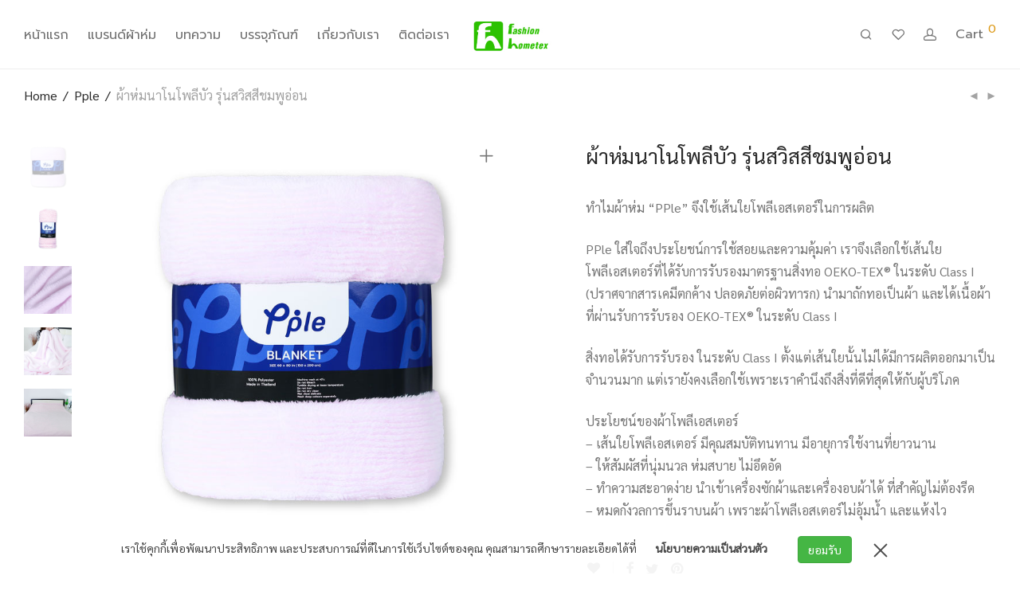

--- FILE ---
content_type: text/html; charset=UTF-8
request_url: https://www.fashionht.com/product/nano-polybua-lightpink/
body_size: 21929
content:
<!DOCTYPE html>

<html lang="en-US" class="footer-sticky-1">
    <head>
        <meta charset="UTF-8">
        <meta name="viewport" content="width=device-width, initial-scale=1.0, maximum-scale=1.0, user-scalable=no">
        
        <link rel="profile" href="http://gmpg.org/xfn/11">
		<link rel="pingback" href="https://www.fashionht.com/xmlrpc.php">
        
		<meta name='robots' content='index, follow, max-image-preview:large, max-snippet:-1, max-video-preview:-1' />
	<style>img:is([sizes="auto" i], [sizes^="auto," i]) { contain-intrinsic-size: 3000px 1500px }</style>
	
<!-- Google Tag Manager for WordPress by gtm4wp.com -->
<script data-cfasync="false" data-pagespeed-no-defer>
	var gtm4wp_datalayer_name = "dataLayer";
	var dataLayer = dataLayer || [];
</script>
<!-- End Google Tag Manager for WordPress by gtm4wp.com -->
	<!-- This site is optimized with the Yoast SEO plugin v26.4 - https://yoast.com/wordpress/plugins/seo/ -->
	<title>ผ้าห่มนาโน แบรนด์ PPle สีชมพูอ่อน ผ้าห่มขนนุ่ม ราคาส่งจากโรงงานโดยตรง</title>
	<meta name="description" content="ผ้าห่มนาโนโพลีบัว แบรนด์ PPle รุ่นสวิสลายริ้ว สีชมพูอ่อน Polyester 100% ผ้าห่มขนนุ่ม ฟู หนา ขนไม่หลุด ราคาส่งจากโรงงานผลิตโดยตรง" />
	<link rel="canonical" href="https://www.fashionht.com/product/nano-polybua-lightpink/" />
	<meta property="og:locale" content="en_US" />
	<meta property="og:type" content="article" />
	<meta property="og:title" content="ผ้าห่มนาโน แบรนด์ PPle สีชมพูอ่อน ผ้าห่มขนนุ่ม ราคาส่งจากโรงงานโดยตรง" />
	<meta property="og:description" content="ผ้าห่มนาโนโพลีบัว แบรนด์ PPle รุ่นสวิสลายริ้ว สีชมพูอ่อน Polyester 100% ผ้าห่มขนนุ่ม ฟู หนา ขนไม่หลุด ราคาส่งจากโรงงานผลิตโดยตรง" />
	<meta property="og:url" content="https://www.fashionht.com/product/nano-polybua-lightpink/" />
	<meta property="og:site_name" content="::บริษัท แฟชั่น โฮมเท็กซ์ จำกัด::" />
	<meta property="article:modified_time" content="2022-06-15T03:10:49+00:00" />
	<meta property="og:image" content="https://www.fashionht.com/wp-content/uploads/2022/06/Light-pink-1.jpg" />
	<meta property="og:image:width" content="680" />
	<meta property="og:image:height" content="680" />
	<meta property="og:image:type" content="image/jpeg" />
	<meta name="twitter:card" content="summary_large_image" />
	<script type="application/ld+json" class="yoast-schema-graph">{"@context":"https://schema.org","@graph":[{"@type":["WebPage","ItemPage"],"@id":"https://www.fashionht.com/product/nano-polybua-lightpink/","url":"https://www.fashionht.com/product/nano-polybua-lightpink/","name":"ผ้าห่มนาโน แบรนด์ PPle สีชมพูอ่อน ผ้าห่มขนนุ่ม ราคาส่งจากโรงงานโดยตรง","isPartOf":{"@id":"https://www.fashionht.com/#website"},"primaryImageOfPage":{"@id":"https://www.fashionht.com/product/nano-polybua-lightpink/#primaryimage"},"image":{"@id":"https://www.fashionht.com/product/nano-polybua-lightpink/#primaryimage"},"thumbnailUrl":"https://www.fashionht.com/wp-content/uploads/2022/06/Light-pink-1.jpg","datePublished":"2022-06-15T02:58:33+00:00","dateModified":"2022-06-15T03:10:49+00:00","description":"ผ้าห่มนาโนโพลีบัว แบรนด์ PPle รุ่นสวิสลายริ้ว สีชมพูอ่อน Polyester 100% ผ้าห่มขนนุ่ม ฟู หนา ขนไม่หลุด ราคาส่งจากโรงงานผลิตโดยตรง","breadcrumb":{"@id":"https://www.fashionht.com/product/nano-polybua-lightpink/#breadcrumb"},"inLanguage":"en-US","potentialAction":[{"@type":"ReadAction","target":["https://www.fashionht.com/product/nano-polybua-lightpink/"]}]},{"@type":"ImageObject","inLanguage":"en-US","@id":"https://www.fashionht.com/product/nano-polybua-lightpink/#primaryimage","url":"https://www.fashionht.com/wp-content/uploads/2022/06/Light-pink-1.jpg","contentUrl":"https://www.fashionht.com/wp-content/uploads/2022/06/Light-pink-1.jpg","width":680,"height":680,"caption":"ผ้าห่มนาโน ผ้าห่ม 5 ฟุต จากโรงงานผลิตผ้าห่ม ราคาถูกกว่าสำเพ็ง"},{"@type":"BreadcrumbList","@id":"https://www.fashionht.com/product/nano-polybua-lightpink/#breadcrumb","itemListElement":[{"@type":"ListItem","position":1,"name":"Home","item":"https://www.fashionht.com/"},{"@type":"ListItem","position":2,"name":"Shop","item":"https://www.fashionht.com/shop/"},{"@type":"ListItem","position":3,"name":"ผ้าห่มนาโนโพลีบัว รุ่นสวิสสีชมพูอ่อน"}]},{"@type":"WebSite","@id":"https://www.fashionht.com/#website","url":"https://www.fashionht.com/","name":"::บริษัท แฟชั่น โฮมเท็กซ์ จำกัด::","description":"ผลิตและจำหน่ายผ้าห่มคุณภาพส่งออก","publisher":{"@id":"https://www.fashionht.com/#organization"},"potentialAction":[{"@type":"SearchAction","target":{"@type":"EntryPoint","urlTemplate":"https://www.fashionht.com/?s={search_term_string}"},"query-input":{"@type":"PropertyValueSpecification","valueRequired":true,"valueName":"search_term_string"}}],"inLanguage":"en-US"},{"@type":"Organization","@id":"https://www.fashionht.com/#organization","name":"Fashion Hometex Co.,Ltd","url":"https://www.fashionht.com/","logo":{"@type":"ImageObject","inLanguage":"en-US","@id":"https://www.fashionht.com/#/schema/logo/image/","url":"https://www.fashionht.com/wp-content/uploads/2022/08/512x128-4_1.png","contentUrl":"https://www.fashionht.com/wp-content/uploads/2022/08/512x128-4_1.png","width":512,"height":128,"caption":"Fashion Hometex Co.,Ltd"},"image":{"@id":"https://www.fashionht.com/#/schema/logo/image/"}}]}</script>
	<!-- / Yoast SEO plugin. -->


<link rel='dns-prefetch' href='//fonts.googleapis.com' />
<link rel="alternate" type="application/rss+xml" title="::บริษัท แฟชั่น โฮมเท็กซ์ จำกัด:: &raquo; Feed" href="https://www.fashionht.com/feed/" />
<link rel="alternate" type="application/rss+xml" title="::บริษัท แฟชั่น โฮมเท็กซ์ จำกัด:: &raquo; Comments Feed" href="https://www.fashionht.com/comments/feed/" />
		<style>
			.lazyload,
			.lazyloading {
				max-width: 100%;
			}
		</style>
		<script type="text/javascript">
/* <![CDATA[ */
window._wpemojiSettings = {"baseUrl":"https:\/\/s.w.org\/images\/core\/emoji\/16.0.1\/72x72\/","ext":".png","svgUrl":"https:\/\/s.w.org\/images\/core\/emoji\/16.0.1\/svg\/","svgExt":".svg","source":{"concatemoji":"https:\/\/www.fashionht.com\/wp-includes\/js\/wp-emoji-release.min.js?ver=6.8.3"}};
/*! This file is auto-generated */
!function(s,n){var o,i,e;function c(e){try{var t={supportTests:e,timestamp:(new Date).valueOf()};sessionStorage.setItem(o,JSON.stringify(t))}catch(e){}}function p(e,t,n){e.clearRect(0,0,e.canvas.width,e.canvas.height),e.fillText(t,0,0);var t=new Uint32Array(e.getImageData(0,0,e.canvas.width,e.canvas.height).data),a=(e.clearRect(0,0,e.canvas.width,e.canvas.height),e.fillText(n,0,0),new Uint32Array(e.getImageData(0,0,e.canvas.width,e.canvas.height).data));return t.every(function(e,t){return e===a[t]})}function u(e,t){e.clearRect(0,0,e.canvas.width,e.canvas.height),e.fillText(t,0,0);for(var n=e.getImageData(16,16,1,1),a=0;a<n.data.length;a++)if(0!==n.data[a])return!1;return!0}function f(e,t,n,a){switch(t){case"flag":return n(e,"\ud83c\udff3\ufe0f\u200d\u26a7\ufe0f","\ud83c\udff3\ufe0f\u200b\u26a7\ufe0f")?!1:!n(e,"\ud83c\udde8\ud83c\uddf6","\ud83c\udde8\u200b\ud83c\uddf6")&&!n(e,"\ud83c\udff4\udb40\udc67\udb40\udc62\udb40\udc65\udb40\udc6e\udb40\udc67\udb40\udc7f","\ud83c\udff4\u200b\udb40\udc67\u200b\udb40\udc62\u200b\udb40\udc65\u200b\udb40\udc6e\u200b\udb40\udc67\u200b\udb40\udc7f");case"emoji":return!a(e,"\ud83e\udedf")}return!1}function g(e,t,n,a){var r="undefined"!=typeof WorkerGlobalScope&&self instanceof WorkerGlobalScope?new OffscreenCanvas(300,150):s.createElement("canvas"),o=r.getContext("2d",{willReadFrequently:!0}),i=(o.textBaseline="top",o.font="600 32px Arial",{});return e.forEach(function(e){i[e]=t(o,e,n,a)}),i}function t(e){var t=s.createElement("script");t.src=e,t.defer=!0,s.head.appendChild(t)}"undefined"!=typeof Promise&&(o="wpEmojiSettingsSupports",i=["flag","emoji"],n.supports={everything:!0,everythingExceptFlag:!0},e=new Promise(function(e){s.addEventListener("DOMContentLoaded",e,{once:!0})}),new Promise(function(t){var n=function(){try{var e=JSON.parse(sessionStorage.getItem(o));if("object"==typeof e&&"number"==typeof e.timestamp&&(new Date).valueOf()<e.timestamp+604800&&"object"==typeof e.supportTests)return e.supportTests}catch(e){}return null}();if(!n){if("undefined"!=typeof Worker&&"undefined"!=typeof OffscreenCanvas&&"undefined"!=typeof URL&&URL.createObjectURL&&"undefined"!=typeof Blob)try{var e="postMessage("+g.toString()+"("+[JSON.stringify(i),f.toString(),p.toString(),u.toString()].join(",")+"));",a=new Blob([e],{type:"text/javascript"}),r=new Worker(URL.createObjectURL(a),{name:"wpTestEmojiSupports"});return void(r.onmessage=function(e){c(n=e.data),r.terminate(),t(n)})}catch(e){}c(n=g(i,f,p,u))}t(n)}).then(function(e){for(var t in e)n.supports[t]=e[t],n.supports.everything=n.supports.everything&&n.supports[t],"flag"!==t&&(n.supports.everythingExceptFlag=n.supports.everythingExceptFlag&&n.supports[t]);n.supports.everythingExceptFlag=n.supports.everythingExceptFlag&&!n.supports.flag,n.DOMReady=!1,n.readyCallback=function(){n.DOMReady=!0}}).then(function(){return e}).then(function(){var e;n.supports.everything||(n.readyCallback(),(e=n.source||{}).concatemoji?t(e.concatemoji):e.wpemoji&&e.twemoji&&(t(e.twemoji),t(e.wpemoji)))}))}((window,document),window._wpemojiSettings);
/* ]]> */
</script>
<style id='wp-emoji-styles-inline-css' type='text/css'>

	img.wp-smiley, img.emoji {
		display: inline !important;
		border: none !important;
		box-shadow: none !important;
		height: 1em !important;
		width: 1em !important;
		margin: 0 0.07em !important;
		vertical-align: -0.1em !important;
		background: none !important;
		padding: 0 !important;
	}
</style>
<link rel='stylesheet' id='wp-block-library-css' href='https://www.fashionht.com/wp-includes/css/dist/block-library/style.min.css?ver=6.8.3' type='text/css' media='all' />
<style id='classic-theme-styles-inline-css' type='text/css'>
/*! This file is auto-generated */
.wp-block-button__link{color:#fff;background-color:#32373c;border-radius:9999px;box-shadow:none;text-decoration:none;padding:calc(.667em + 2px) calc(1.333em + 2px);font-size:1.125em}.wp-block-file__button{background:#32373c;color:#fff;text-decoration:none}
</style>
<style id='global-styles-inline-css' type='text/css'>
:root{--wp--preset--aspect-ratio--square: 1;--wp--preset--aspect-ratio--4-3: 4/3;--wp--preset--aspect-ratio--3-4: 3/4;--wp--preset--aspect-ratio--3-2: 3/2;--wp--preset--aspect-ratio--2-3: 2/3;--wp--preset--aspect-ratio--16-9: 16/9;--wp--preset--aspect-ratio--9-16: 9/16;--wp--preset--color--black: #000000;--wp--preset--color--cyan-bluish-gray: #abb8c3;--wp--preset--color--white: #ffffff;--wp--preset--color--pale-pink: #f78da7;--wp--preset--color--vivid-red: #cf2e2e;--wp--preset--color--luminous-vivid-orange: #ff6900;--wp--preset--color--luminous-vivid-amber: #fcb900;--wp--preset--color--light-green-cyan: #7bdcb5;--wp--preset--color--vivid-green-cyan: #00d084;--wp--preset--color--pale-cyan-blue: #8ed1fc;--wp--preset--color--vivid-cyan-blue: #0693e3;--wp--preset--color--vivid-purple: #9b51e0;--wp--preset--gradient--vivid-cyan-blue-to-vivid-purple: linear-gradient(135deg,rgba(6,147,227,1) 0%,rgb(155,81,224) 100%);--wp--preset--gradient--light-green-cyan-to-vivid-green-cyan: linear-gradient(135deg,rgb(122,220,180) 0%,rgb(0,208,130) 100%);--wp--preset--gradient--luminous-vivid-amber-to-luminous-vivid-orange: linear-gradient(135deg,rgba(252,185,0,1) 0%,rgba(255,105,0,1) 100%);--wp--preset--gradient--luminous-vivid-orange-to-vivid-red: linear-gradient(135deg,rgba(255,105,0,1) 0%,rgb(207,46,46) 100%);--wp--preset--gradient--very-light-gray-to-cyan-bluish-gray: linear-gradient(135deg,rgb(238,238,238) 0%,rgb(169,184,195) 100%);--wp--preset--gradient--cool-to-warm-spectrum: linear-gradient(135deg,rgb(74,234,220) 0%,rgb(151,120,209) 20%,rgb(207,42,186) 40%,rgb(238,44,130) 60%,rgb(251,105,98) 80%,rgb(254,248,76) 100%);--wp--preset--gradient--blush-light-purple: linear-gradient(135deg,rgb(255,206,236) 0%,rgb(152,150,240) 100%);--wp--preset--gradient--blush-bordeaux: linear-gradient(135deg,rgb(254,205,165) 0%,rgb(254,45,45) 50%,rgb(107,0,62) 100%);--wp--preset--gradient--luminous-dusk: linear-gradient(135deg,rgb(255,203,112) 0%,rgb(199,81,192) 50%,rgb(65,88,208) 100%);--wp--preset--gradient--pale-ocean: linear-gradient(135deg,rgb(255,245,203) 0%,rgb(182,227,212) 50%,rgb(51,167,181) 100%);--wp--preset--gradient--electric-grass: linear-gradient(135deg,rgb(202,248,128) 0%,rgb(113,206,126) 100%);--wp--preset--gradient--midnight: linear-gradient(135deg,rgb(2,3,129) 0%,rgb(40,116,252) 100%);--wp--preset--font-size--small: 13px;--wp--preset--font-size--medium: 20px;--wp--preset--font-size--large: 36px;--wp--preset--font-size--x-large: 42px;--wp--preset--spacing--20: 0.44rem;--wp--preset--spacing--30: 0.67rem;--wp--preset--spacing--40: 1rem;--wp--preset--spacing--50: 1.5rem;--wp--preset--spacing--60: 2.25rem;--wp--preset--spacing--70: 3.38rem;--wp--preset--spacing--80: 5.06rem;--wp--preset--shadow--natural: 6px 6px 9px rgba(0, 0, 0, 0.2);--wp--preset--shadow--deep: 12px 12px 50px rgba(0, 0, 0, 0.4);--wp--preset--shadow--sharp: 6px 6px 0px rgba(0, 0, 0, 0.2);--wp--preset--shadow--outlined: 6px 6px 0px -3px rgba(255, 255, 255, 1), 6px 6px rgba(0, 0, 0, 1);--wp--preset--shadow--crisp: 6px 6px 0px rgba(0, 0, 0, 1);}:where(.is-layout-flex){gap: 0.5em;}:where(.is-layout-grid){gap: 0.5em;}body .is-layout-flex{display: flex;}.is-layout-flex{flex-wrap: wrap;align-items: center;}.is-layout-flex > :is(*, div){margin: 0;}body .is-layout-grid{display: grid;}.is-layout-grid > :is(*, div){margin: 0;}:where(.wp-block-columns.is-layout-flex){gap: 2em;}:where(.wp-block-columns.is-layout-grid){gap: 2em;}:where(.wp-block-post-template.is-layout-flex){gap: 1.25em;}:where(.wp-block-post-template.is-layout-grid){gap: 1.25em;}.has-black-color{color: var(--wp--preset--color--black) !important;}.has-cyan-bluish-gray-color{color: var(--wp--preset--color--cyan-bluish-gray) !important;}.has-white-color{color: var(--wp--preset--color--white) !important;}.has-pale-pink-color{color: var(--wp--preset--color--pale-pink) !important;}.has-vivid-red-color{color: var(--wp--preset--color--vivid-red) !important;}.has-luminous-vivid-orange-color{color: var(--wp--preset--color--luminous-vivid-orange) !important;}.has-luminous-vivid-amber-color{color: var(--wp--preset--color--luminous-vivid-amber) !important;}.has-light-green-cyan-color{color: var(--wp--preset--color--light-green-cyan) !important;}.has-vivid-green-cyan-color{color: var(--wp--preset--color--vivid-green-cyan) !important;}.has-pale-cyan-blue-color{color: var(--wp--preset--color--pale-cyan-blue) !important;}.has-vivid-cyan-blue-color{color: var(--wp--preset--color--vivid-cyan-blue) !important;}.has-vivid-purple-color{color: var(--wp--preset--color--vivid-purple) !important;}.has-black-background-color{background-color: var(--wp--preset--color--black) !important;}.has-cyan-bluish-gray-background-color{background-color: var(--wp--preset--color--cyan-bluish-gray) !important;}.has-white-background-color{background-color: var(--wp--preset--color--white) !important;}.has-pale-pink-background-color{background-color: var(--wp--preset--color--pale-pink) !important;}.has-vivid-red-background-color{background-color: var(--wp--preset--color--vivid-red) !important;}.has-luminous-vivid-orange-background-color{background-color: var(--wp--preset--color--luminous-vivid-orange) !important;}.has-luminous-vivid-amber-background-color{background-color: var(--wp--preset--color--luminous-vivid-amber) !important;}.has-light-green-cyan-background-color{background-color: var(--wp--preset--color--light-green-cyan) !important;}.has-vivid-green-cyan-background-color{background-color: var(--wp--preset--color--vivid-green-cyan) !important;}.has-pale-cyan-blue-background-color{background-color: var(--wp--preset--color--pale-cyan-blue) !important;}.has-vivid-cyan-blue-background-color{background-color: var(--wp--preset--color--vivid-cyan-blue) !important;}.has-vivid-purple-background-color{background-color: var(--wp--preset--color--vivid-purple) !important;}.has-black-border-color{border-color: var(--wp--preset--color--black) !important;}.has-cyan-bluish-gray-border-color{border-color: var(--wp--preset--color--cyan-bluish-gray) !important;}.has-white-border-color{border-color: var(--wp--preset--color--white) !important;}.has-pale-pink-border-color{border-color: var(--wp--preset--color--pale-pink) !important;}.has-vivid-red-border-color{border-color: var(--wp--preset--color--vivid-red) !important;}.has-luminous-vivid-orange-border-color{border-color: var(--wp--preset--color--luminous-vivid-orange) !important;}.has-luminous-vivid-amber-border-color{border-color: var(--wp--preset--color--luminous-vivid-amber) !important;}.has-light-green-cyan-border-color{border-color: var(--wp--preset--color--light-green-cyan) !important;}.has-vivid-green-cyan-border-color{border-color: var(--wp--preset--color--vivid-green-cyan) !important;}.has-pale-cyan-blue-border-color{border-color: var(--wp--preset--color--pale-cyan-blue) !important;}.has-vivid-cyan-blue-border-color{border-color: var(--wp--preset--color--vivid-cyan-blue) !important;}.has-vivid-purple-border-color{border-color: var(--wp--preset--color--vivid-purple) !important;}.has-vivid-cyan-blue-to-vivid-purple-gradient-background{background: var(--wp--preset--gradient--vivid-cyan-blue-to-vivid-purple) !important;}.has-light-green-cyan-to-vivid-green-cyan-gradient-background{background: var(--wp--preset--gradient--light-green-cyan-to-vivid-green-cyan) !important;}.has-luminous-vivid-amber-to-luminous-vivid-orange-gradient-background{background: var(--wp--preset--gradient--luminous-vivid-amber-to-luminous-vivid-orange) !important;}.has-luminous-vivid-orange-to-vivid-red-gradient-background{background: var(--wp--preset--gradient--luminous-vivid-orange-to-vivid-red) !important;}.has-very-light-gray-to-cyan-bluish-gray-gradient-background{background: var(--wp--preset--gradient--very-light-gray-to-cyan-bluish-gray) !important;}.has-cool-to-warm-spectrum-gradient-background{background: var(--wp--preset--gradient--cool-to-warm-spectrum) !important;}.has-blush-light-purple-gradient-background{background: var(--wp--preset--gradient--blush-light-purple) !important;}.has-blush-bordeaux-gradient-background{background: var(--wp--preset--gradient--blush-bordeaux) !important;}.has-luminous-dusk-gradient-background{background: var(--wp--preset--gradient--luminous-dusk) !important;}.has-pale-ocean-gradient-background{background: var(--wp--preset--gradient--pale-ocean) !important;}.has-electric-grass-gradient-background{background: var(--wp--preset--gradient--electric-grass) !important;}.has-midnight-gradient-background{background: var(--wp--preset--gradient--midnight) !important;}.has-small-font-size{font-size: var(--wp--preset--font-size--small) !important;}.has-medium-font-size{font-size: var(--wp--preset--font-size--medium) !important;}.has-large-font-size{font-size: var(--wp--preset--font-size--large) !important;}.has-x-large-font-size{font-size: var(--wp--preset--font-size--x-large) !important;}
:where(.wp-block-post-template.is-layout-flex){gap: 1.25em;}:where(.wp-block-post-template.is-layout-grid){gap: 1.25em;}
:where(.wp-block-columns.is-layout-flex){gap: 2em;}:where(.wp-block-columns.is-layout-grid){gap: 2em;}
:root :where(.wp-block-pullquote){font-size: 1.5em;line-height: 1.6;}
</style>
<link rel='stylesheet' id='image-hover-effects-css-css' href='https://www.fashionht.com/wp-content/plugins/mega-addons-for-visual-composer/css/ihover.css?ver=6.8.3' type='text/css' media='all' />
<link rel='stylesheet' id='style-css-css' href='https://www.fashionht.com/wp-content/plugins/mega-addons-for-visual-composer/css/style.css?ver=6.8.3' type='text/css' media='all' />
<link rel='stylesheet' id='font-awesome-latest-css' href='https://www.fashionht.com/wp-content/plugins/mega-addons-for-visual-composer/css/font-awesome/css/all.css?ver=6.8.3' type='text/css' media='all' />
<link rel='stylesheet' id='pdpa-dmk-css' href='https://www.fashionht.com/wp-content/plugins/pdpa-dmk/inc/css/snackbar.css?ver=1.3' type='text/css' media='all' />
<link rel='stylesheet' id='font-awesome-css' href='https://www.fashionht.com/wp-content/plugins/post-carousel-slider-for-visual-composer//css/css/font-awesome.min.css?ver=6.8.3' type='text/css' media='all' />
<link rel='stylesheet' id='photoswipe-css' href='https://www.fashionht.com/wp-content/plugins/woocommerce/assets/css/photoswipe/photoswipe.min.css?ver=10.3.5' type='text/css' media='all' />
<link rel='stylesheet' id='photoswipe-default-skin-css' href='https://www.fashionht.com/wp-content/plugins/woocommerce/assets/css/photoswipe/default-skin/default-skin.min.css?ver=10.3.5' type='text/css' media='all' />
<style id='woocommerce-inline-inline-css' type='text/css'>
.woocommerce form .form-row .required { visibility: visible; }
</style>
<link rel='stylesheet' id='brands-styles-css' href='https://www.fashionht.com/wp-content/plugins/woocommerce/assets/css/brands.css?ver=10.3.5' type='text/css' media='all' />
<link rel='stylesheet' id='js_composer_front-css' href='https://www.fashionht.com/wp-content/plugins/js_composer/assets/css/js_composer.min.css?ver=7.9' type='text/css' media='all' />
<link rel='stylesheet' id='seed-fonts-all-css' href='https://fonts.googleapis.com/css?family=sarabun%3A400&#038;ver=6.8.3' type='text/css' media='all' />
<style id='seed-fonts-all-inline-css' type='text/css'>
h1, h2, h3, h4, h5, h6, nav, .nav, .menu, button, .button, .btn, .price, ._heading, .wp-block-pullquote blockquote, blockquote, label, legend{font-family: "sarabun",sans-serif !important; font-weight: 400 !important; }body {--s-heading:"sarabun",sans-serif !important}body {--s-heading-weight:400}
</style>
<link rel='stylesheet' id='seed-fonts-body-all-css' href='https://fonts.googleapis.com/css?family=Sarabun%3A400&#038;ver=6.8.3' type='text/css' media='all' />
<style id='seed-fonts-body-all-inline-css' type='text/css'>
body{font-family: "Sarabun",sans-serif !important; font-weight: 400 !important; font-size: 16px !important; line-height: 1.8 !important; }body {--s-body:"Sarabun",sans-serif !important;--s-body-line-height:1.8;}
</style>
<link rel='stylesheet' id='normalize-css' href='https://www.fashionht.com/wp-content/themes/savoy/assets/css/third-party/normalize.min.css?ver=3.0.2' type='text/css' media='all' />
<link rel='stylesheet' id='slick-slider-css' href='https://www.fashionht.com/wp-content/themes/savoy/assets/css/third-party/slick.min.css?ver=1.5.5' type='text/css' media='all' />
<link rel='stylesheet' id='slick-slider-theme-css' href='https://www.fashionht.com/wp-content/themes/savoy/assets/css/third-party/slick-theme.min.css?ver=1.5.5' type='text/css' media='all' />
<link rel='stylesheet' id='magnific-popup-css' href='https://www.fashionht.com/wp-content/themes/savoy/assets/css/third-party/magnific-popup.min.css?ver=0.9.7' type='text/css' media='all' />
<link rel='stylesheet' id='nm-grid-css' href='https://www.fashionht.com/wp-content/themes/savoy/assets/css/grid.css?ver=2.5.9' type='text/css' media='all' />
<link rel='stylesheet' id='selectod-css' href='https://www.fashionht.com/wp-content/themes/savoy/assets/css/third-party/selectod.min.css?ver=3.8.1' type='text/css' media='all' />
<link rel='stylesheet' id='nm-shop-css' href='https://www.fashionht.com/wp-content/themes/savoy/assets/css/shop.css?ver=2.5.9' type='text/css' media='all' />
<link rel='stylesheet' id='nm-icons-css' href='https://www.fashionht.com/wp-content/themes/savoy/assets/css/font-icons/theme-icons/theme-icons.min.css?ver=2.5.9' type='text/css' media='all' />
<link rel='stylesheet' id='nm-core-css' href='https://www.fashionht.com/wp-content/themes/savoy/style.css?ver=2.5.9' type='text/css' media='all' />
<link rel='stylesheet' id='nm-elements-css' href='https://www.fashionht.com/wp-content/themes/savoy/assets/css/elements.css?ver=2.5.9' type='text/css' media='all' />
<link rel='stylesheet' id='nm-portfolio-css' href='https://www.fashionht.com/wp-content/plugins/nm-portfolio/assets/css/nm-portfolio.css?ver=1.2.8' type='text/css' media='all' />
<link rel='stylesheet' id='redux-google-fonts-nm_theme_options-css' href='https://fonts.googleapis.com/css?family=Prompt%3A%2C400%2C700&#038;subset=thai&#038;ver=1678773195' type='text/css' media='all' />
<script type="text/javascript" src="https://www.fashionht.com/wp-includes/js/jquery/jquery.min.js?ver=3.7.1" id="jquery-core-js"></script>
<script type="text/javascript" src="https://www.fashionht.com/wp-includes/js/jquery/jquery-migrate.min.js?ver=3.4.1" id="jquery-migrate-js"></script>
<script type="text/javascript" src="https://www.fashionht.com/wp-content/plugins/woocommerce/assets/js/jquery-blockui/jquery.blockUI.min.js?ver=2.7.0-wc.10.3.5" id="wc-jquery-blockui-js" defer="defer" data-wp-strategy="defer"></script>
<script type="text/javascript" id="wc-add-to-cart-js-extra">
/* <![CDATA[ */
var wc_add_to_cart_params = {"ajax_url":"\/wp-admin\/admin-ajax.php","wc_ajax_url":"\/?wc-ajax=%%endpoint%%","i18n_view_cart":"View cart","cart_url":"https:\/\/www.fashionht.com\/cart\/","is_cart":"","cart_redirect_after_add":"no"};
/* ]]> */
</script>
<script type="text/javascript" src="https://www.fashionht.com/wp-content/plugins/woocommerce/assets/js/frontend/add-to-cart.min.js?ver=10.3.5" id="wc-add-to-cart-js" defer="defer" data-wp-strategy="defer"></script>
<script type="text/javascript" src="https://www.fashionht.com/wp-content/plugins/woocommerce/assets/js/flexslider/jquery.flexslider.min.js?ver=2.7.2-wc.10.3.5" id="wc-flexslider-js" defer="defer" data-wp-strategy="defer"></script>
<script type="text/javascript" src="https://www.fashionht.com/wp-content/plugins/woocommerce/assets/js/photoswipe/photoswipe.min.js?ver=4.1.1-wc.10.3.5" id="wc-photoswipe-js" defer="defer" data-wp-strategy="defer"></script>
<script type="text/javascript" src="https://www.fashionht.com/wp-content/plugins/woocommerce/assets/js/photoswipe/photoswipe-ui-default.min.js?ver=4.1.1-wc.10.3.5" id="wc-photoswipe-ui-default-js" defer="defer" data-wp-strategy="defer"></script>
<script type="text/javascript" id="wc-single-product-js-extra">
/* <![CDATA[ */
var wc_single_product_params = {"i18n_required_rating_text":"Please select a rating","i18n_rating_options":["1 of 5 stars","2 of 5 stars","3 of 5 stars","4 of 5 stars","5 of 5 stars"],"i18n_product_gallery_trigger_text":"View full-screen image gallery","review_rating_required":"yes","flexslider":{"rtl":false,"animation":"fade","smoothHeight":false,"directionNav":true,"controlNav":"thumbnails","slideshow":false,"animationSpeed":300,"animationLoop":false,"allowOneSlide":false},"zoom_enabled":"","zoom_options":[],"photoswipe_enabled":"1","photoswipe_options":{"shareEl":true,"closeOnScroll":false,"history":false,"hideAnimationDuration":0,"showAnimationDuration":0,"showHideOpacity":true,"bgOpacity":1,"loop":false,"closeOnVerticalDrag":false,"barsSize":{"top":0,"bottom":0},"tapToClose":true,"tapToToggleControls":false,"shareButtons":[{"id":"facebook","label":"Share on Facebook","url":"https:\/\/www.facebook.com\/sharer\/sharer.php?u={{url}}"},{"id":"twitter","label":"Tweet","url":"https:\/\/twitter.com\/intent\/tweet?text={{text}}&url={{url}}"},{"id":"pinterest","label":"Pin it","url":"http:\/\/www.pinterest.com\/pin\/create\/button\/?url={{url}}&media={{image_url}}&description={{text}}"},{"id":"download","label":"Download image","url":"{{raw_image_url}}","download":true}]},"flexslider_enabled":"1"};
/* ]]> */
</script>
<script type="text/javascript" src="https://www.fashionht.com/wp-content/plugins/woocommerce/assets/js/frontend/single-product.min.js?ver=10.3.5" id="wc-single-product-js" defer="defer" data-wp-strategy="defer"></script>
<script type="text/javascript" src="https://www.fashionht.com/wp-content/plugins/woocommerce/assets/js/js-cookie/js.cookie.min.js?ver=2.1.4-wc.10.3.5" id="wc-js-cookie-js" defer="defer" data-wp-strategy="defer"></script>
<script type="text/javascript" id="woocommerce-js-extra">
/* <![CDATA[ */
var woocommerce_params = {"ajax_url":"\/wp-admin\/admin-ajax.php","wc_ajax_url":"\/?wc-ajax=%%endpoint%%","i18n_password_show":"Show password","i18n_password_hide":"Hide password"};
/* ]]> */
</script>
<script type="text/javascript" src="https://www.fashionht.com/wp-content/plugins/woocommerce/assets/js/frontend/woocommerce.min.js?ver=10.3.5" id="woocommerce-js" defer="defer" data-wp-strategy="defer"></script>
<script></script><link rel="EditURI" type="application/rsd+xml" title="RSD" href="https://www.fashionht.com/xmlrpc.php?rsd" />
<meta name="generator" content="WordPress 6.8.3" />
<meta name="generator" content="WooCommerce 10.3.5" />
<link rel='shortlink' href='https://www.fashionht.com/?p=4351' />
<link rel="alternate" title="oEmbed (JSON)" type="application/json+oembed" href="https://www.fashionht.com/wp-json/oembed/1.0/embed?url=https%3A%2F%2Fwww.fashionht.com%2Fproduct%2Fnano-polybua-lightpink%2F" />
<link rel="alternate" title="oEmbed (XML)" type="text/xml+oembed" href="https://www.fashionht.com/wp-json/oembed/1.0/embed?url=https%3A%2F%2Fwww.fashionht.com%2Fproduct%2Fnano-polybua-lightpink%2F&#038;format=xml" />
<meta name="google-site-verification" content="lWvUJvwBrXo2BY0xjFfoX9sLEiGV-XEVg26PG856NhA" />
<!--CSS PDPA Plugin-->
<style>
:root{
--pdpa-btn-color:#ffffff;
--pdpa-btn-bg:#45b644;
--pdpa-btn-border:#40a83e;
--pdpa-btn-bg_hover:#40a83e;
--pdpa-btn-bg_hover_border:#399537;
--pdpa-privacy-color:#444444;
--pdpa-privacy-hover:#3cb845;
--pdpa-footer-color:#444444;
--pdpa-footer-bg:rgba(255,255,255, 0.88);
--pdpa-path-svg:url("/wp-content/plugins/pdpa-dmk/inc/icons/close-gray.svg");
}
</style>

<!-- Google Tag Manager for WordPress by gtm4wp.com -->
<!-- GTM Container placement set to footer -->
<script data-cfasync="false" data-pagespeed-no-defer type="text/javascript">
	var dataLayer_content = {"pagePostType":"product","pagePostType2":"single-product","pagePostAuthor":"Fashionht"};
	dataLayer.push( dataLayer_content );
</script>
<script data-cfasync="false" data-pagespeed-no-defer type="text/javascript">
(function(w,d,s,l,i){w[l]=w[l]||[];w[l].push({'gtm.start':
new Date().getTime(),event:'gtm.js'});var f=d.getElementsByTagName(s)[0],
j=d.createElement(s),dl=l!='dataLayer'?'&l='+l:'';j.async=true;j.src=
'//www.googletagmanager.com/gtm.js?id='+i+dl;f.parentNode.insertBefore(j,f);
})(window,document,'script','dataLayer','GTM-M88QSFS');
</script>
<!-- End Google Tag Manager for WordPress by gtm4wp.com -->		<script>
			document.documentElement.className = document.documentElement.className.replace('no-js', 'js');
		</script>
				<style>
			.no-js img.lazyload {
				display: none;
			}

			figure.wp-block-image img.lazyloading {
				min-width: 150px;
			}

			.lazyload,
			.lazyloading {
				--smush-placeholder-width: 100px;
				--smush-placeholder-aspect-ratio: 1/1;
				width: var(--smush-image-width, var(--smush-placeholder-width)) !important;
				aspect-ratio: var(--smush-image-aspect-ratio, var(--smush-placeholder-aspect-ratio)) !important;
			}

						.lazyload, .lazyloading {
				opacity: 0;
			}

			.lazyloaded {
				opacity: 1;
				transition: opacity 400ms;
				transition-delay: 0ms;
			}

					</style>
			<noscript><style>.woocommerce-product-gallery{ opacity: 1 !important; }</style></noscript>
	<style type="text/css">.recentcomments a{display:inline !important;padding:0 !important;margin:0 !important;}</style><!-- Yandex.Metrika counter by Yandex Metrica Plugin -->
<script type="text/javascript" >
    (function(m,e,t,r,i,k,a){m[i]=m[i]||function(){(m[i].a=m[i].a||[]).push(arguments)};
        m[i].l=1*new Date();k=e.createElement(t),a=e.getElementsByTagName(t)[0],k.async=1,k.src=r,a.parentNode.insertBefore(k,a)})
    (window, document, "script", "https://mc.yandex.ru/metrika/tag.js", "ym");

    ym(88792023, "init", {
        id:88792023,
        clickmap:true,
        trackLinks:true,
        accurateTrackBounce:false,
        webvisor:true,
	        });
</script>
<noscript><div><img src="https://mc.yandex.ru/watch/88792023" style="position:absolute; left:-9999px;" alt="" /></div></noscript>
<!-- /Yandex.Metrika counter -->
<meta name="generator" content="Powered by WPBakery Page Builder - drag and drop page builder for WordPress."/>
<link rel="icon" href="https://www.fashionht.com/wp-content/uploads/2021/09/cropped-site-icon-512-x-512-32x32.png" sizes="32x32" />
<link rel="icon" href="https://www.fashionht.com/wp-content/uploads/2021/09/cropped-site-icon-512-x-512-192x192.png" sizes="192x192" />
<link rel="apple-touch-icon" href="https://www.fashionht.com/wp-content/uploads/2021/09/cropped-site-icon-512-x-512-180x180.png" />
<meta name="msapplication-TileImage" content="https://www.fashionht.com/wp-content/uploads/2021/09/cropped-site-icon-512-x-512-270x270.png" />
<style type="text/css" class="nm-custom-styles">body{font-family:Prompt,sans-serif;}h1,h2,h3,h4,h5,h6,.nm-alt-font{font-family:Prompt,sans-serif;}.nm-menu li a{font-family:Prompt,sans-serif;font-size:16px;font-weight:normal;}#nm-mobile-menu .menu > li > a{font-family:Prompt,sans-serif;font-weight:normal;}#nm-mobile-menu-main-ul.menu > li > a{font-size:15px;}#nm-mobile-menu-secondary-ul.menu li a{font-size:13px;}.vc_tta.vc_tta-accordion .vc_tta-panel-title > a,.vc_tta.vc_general .vc_tta-tab > a,.nm-team-member-content h2,.nm-post-slider-content h3,.vc_pie_chart .wpb_pie_chart_heading,.wpb_content_element .wpb_tour_tabs_wrapper .wpb_tabs_nav a,.wpb_content_element .wpb_accordion_header a,.woocommerce-order-details .order_details tfoot tr:last-child th,.woocommerce-order-details .order_details tfoot tr:last-child td,#order_review .shop_table tfoot .order-total,#order_review .shop_table tfoot .order-total,.cart-collaterals .shop_table tr.order-total,.shop_table.cart .nm-product-details a,#nm-shop-sidebar-popup #nm-shop-search input,.nm-shop-categories li a,.nm-shop-filter-menu li a,.woocommerce-message,.woocommerce-info,.woocommerce-error,blockquote,.commentlist .comment .comment-text .meta strong,.nm-related-posts-content h3,.nm-blog-no-results h1,.nm-term-description,.nm-blog-categories-list li a,.nm-blog-categories-toggle li a,.nm-blog-heading h1,#nm-mobile-menu-top-ul .nm-mobile-menu-item-search input{font-size:18px;}@media all and (max-width:768px){.vc_toggle_title h3{font-size:18px;}}@media all and (max-width:400px){#nm-shop-search input{font-size:18px;}}.add_to_cart_inline .add_to_cart_button,.add_to_cart_inline .amount,.nm-product-category-text > a,.nm-testimonial-description,.nm-feature h3,.nm_btn,.vc_toggle_content,.nm-message-box,.wpb_text_column,#nm-wishlist-table ul li.title .woocommerce-loop-product__title,.nm-order-track-top p,.customer_details h3,.woocommerce-order-details .order_details tbody,.woocommerce-MyAccount-content .shop_table tr th,.woocommerce-MyAccount-navigation ul li a,.nm-MyAccount-user-info .nm-username,.nm-MyAccount-dashboard,.nm-myaccount-lost-reset-password h2,.nm-login-form-divider span,.woocommerce-thankyou-order-details li strong,.woocommerce-order-received h3,#order_review .shop_table tbody .product-name,.woocommerce-checkout .nm-coupon-popup-wrap .nm-shop-notice,.nm-checkout-login-coupon .nm-shop-notice,.shop_table.cart .nm-product-quantity-pricing .product-subtotal,.shop_table.cart .product-quantity,.shop_attributes tr th,.shop_attributes tr td,#tab-description,.woocommerce-tabs .tabs li a,.woocommerce-product-details__short-description,.nm-shop-no-products h3,.nm-infload-controls a,#nm-shop-browse-wrap .term-description,.list_nosep .nm-shop-categories .nm-shop-sub-categories li a,.nm-shop-taxonomy-text .term-description,.nm-shop-loop-details h3,.woocommerce-loop-category__title,div.wpcf7-response-output,.wpcf7 .wpcf7-form-control,.widget_search button,.widget_product_search #searchsubmit,#wp-calendar caption,.widget .nm-widget-title,.post .entry-content,.comment-form p label,.no-comments,.commentlist .pingback p,.commentlist .trackback p,.commentlist .comment .comment-text .description,.nm-search-results .nm-post-content,.post-password-form > p:first-child,.nm-post-pagination a .long-title,.nm-blog-list .nm-post-content,.nm-blog-grid .nm-post-content,.nm-blog-classic .nm-post-content,.nm-blog-pagination a,.nm-blog-categories-list.columns li a,.page-numbers li a,.page-numbers li span,#nm-widget-panel .total,#nm-widget-panel .nm-cart-panel-item-price .amount,#nm-widget-panel .quantity .qty,#nm-widget-panel .nm-cart-panel-quantity-pricing > span.quantity,#nm-widget-panel .product-quantity,.nm-cart-panel-product-title,#nm-widget-panel .product_list_widget .empty,#nm-cart-panel-loader h5,.nm-widget-panel-header,.button,input[type=submit]{font-size:16px;}@media all and (max-width:991px){#nm-shop-sidebar .widget .nm-widget-title,.nm-shop-categories li a{font-size:16px;}}@media all and (max-width:768px){.vc_tta.vc_tta-accordion .vc_tta-panel-title > a,.vc_tta.vc_tta-tabs.vc_tta-tabs-position-left .vc_tta-tab > a,.vc_tta.vc_tta-tabs.vc_tta-tabs-position-top .vc_tta-tab > a,.wpb_content_element .wpb_tour_tabs_wrapper .wpb_tabs_nav a,.wpb_content_element .wpb_accordion_header a,.nm-term-description{font-size:16px;}}@media all and (max-width:550px){.shop_table.cart .nm-product-details a,.nm-shop-notice,.nm-related-posts-content h3{font-size:16px;}}@media all and (max-width:400px){.nm-product-category-text .nm-product-category-heading,.nm-team-member-content h2,#nm-wishlist-empty h1,.cart-empty,.nm-shop-filter-menu li a,.nm-blog-categories-list li a{font-size:16px;}}.vc_progress_bar .vc_single_bar .vc_label,.woocommerce-tabs .tabs li a span,.product .summary .price del .amount,#nm-shop-sidebar-popup-reset-button,#nm-shop-sidebar-popup .nm-shop-sidebar .widget:last-child .nm-widget-title,#nm-shop-sidebar-popup .nm-shop-sidebar .widget .nm-widget-title,.nm-shop-filter-menu li a i,.woocommerce-loop-category__title .count,span.wpcf7-not-valid-tip,.widget_rss ul li .rss-date,.wp-caption-text,.comment-respond h3 #cancel-comment-reply-link,.nm-blog-categories-toggle li .count,.nm-menu-wishlist-count,.nm-menu li.nm-menu-offscreen .nm-menu-cart-count,.nm-menu-cart .count,.nm-menu .sub-menu li a,body{font-size:14px;}@media all and (max-width:768px){.wpcf7 .wpcf7-form-control{font-size:14px;}}@media all and (max-width:400px){.nm-blog-grid .nm-post-content,.header-mobile-default .nm-menu-cart.no-icon .count{font-size:14px;}}#nm-wishlist-table .nm-variations-list,.nm-MyAccount-user-info .nm-logout-button.border,#order_review .place-order noscript,#payment .payment_methods li .payment_box,#order_review .shop_table tfoot .woocommerce-remove-coupon,.cart-collaterals .shop_table tr.cart-discount td a,#nm-shop-sidebar-popup #nm-shop-search-notice,.wc-item-meta,.variation,.woocommerce-password-hint,.woocommerce-password-strength,.nm-validation-inline-notices .form-row.woocommerce-invalid-required-field:after{font-size:12px;}body{font-weight:normal;}h1, .h1-size{font-weight:normal;}h2, .h2-size{font-weight:normal;}h3, .h3-size{font-weight:normal;}h4, .h4-size,h5, .h5-size,h6, .h6-size{font-weight:normal;}body{color:#777777;}.nm-portfolio-single-back a span {background:#777777;}.mfp-close,.wpb_content_element .wpb_tour_tabs_wrapper .wpb_tabs_nav li.ui-tabs-active a,.vc_pie_chart .vc_pie_chart_value,.vc_progress_bar .vc_single_bar .vc_label .vc_label_units,.nm-testimonial-description,.form-row label,.woocommerce-form__label,#nm-shop-search-close:hover,.products .price .amount,.nm-shop-loop-actions > a,.nm-shop-loop-actions > a:active,.nm-shop-loop-actions > a:focus,.nm-infload-controls a,.woocommerce-breadcrumb a, .woocommerce-breadcrumb span,.variations,.woocommerce-grouped-product-list-item__label a,.woocommerce-grouped-product-list-item__price ins .amount,.woocommerce-grouped-product-list-item__price > .amount,.nm-quantity-wrap .quantity .nm-qty-minus,.nm-quantity-wrap .quantity .nm-qty-plus,.product .summary .single_variation_wrap .nm-quantity-wrap label:not(.nm-qty-label-abbrev),.woocommerce-tabs .tabs li.active a,.shop_attributes th,.product_meta,.shop_table.cart .nm-product-details a,.shop_table.cart .product-quantity,.shop_table.cart .nm-product-quantity-pricing .product-subtotal,.shop_table.cart .product-remove a,.cart-collaterals,.nm-cart-empty,#order_review .shop_table,#payment .payment_methods li label,.woocommerce-thankyou-order-details li strong,.wc-bacs-bank-details li strong,.nm-MyAccount-user-info .nm-username strong,.woocommerce-MyAccount-navigation ul li a:hover,.woocommerce-MyAccount-navigation ul li.is-active a,.woocommerce-table--order-details,#nm-wishlist-empty .note i,a.dark,a:hover,.nm-blog-heading h1 strong,.nm-post-header .nm-post-meta a,.nm-post-pagination a,.commentlist > li .comment-text .meta strong,.commentlist > li .comment-text .meta strong a,.comment-form p label,.entry-content strong,blockquote,blockquote p,.widget_search button,.widget_product_search #searchsubmit,.widget_recent_comments ul li .comment-author-link,.widget_recent_comments ul li:before{color:#282828;}@media all and (max-width: 991px){.nm-shop-menu .nm-shop-filter-menu li a:hover,.nm-shop-menu .nm-shop-filter-menu li.active a,#nm-shop-sidebar .widget.show .nm-widget-title,#nm-shop-sidebar .widget .nm-widget-title:hover{color:#282828;}}.nm-portfolio-single-back a:hover span{background:#282828;}.wpb_content_element .wpb_tour_tabs_wrapper .wpb_tabs_nav a,.wpb_content_element .wpb_accordion_header a,#nm-shop-search-close,.woocommerce-breadcrumb,.nm-single-product-menu a,.star-rating:before,.woocommerce-tabs .tabs li a,.product_meta span.sku,.product_meta a,.nm-product-wishlist-button-wrap a,.nm-product-share a,.nm-wishlist-share ul li a:not(:hover),.nm-post-meta,.nm-post-share a,.nm-post-pagination a .short-title,.commentlist > li .comment-text .meta time{color:#a3a3a3;}.vc_toggle_title i,#nm-wishlist-empty p.icon i,h1{color:#282828;}h2{color:#282828;}h3{color:#282828;}h4, h5, h6{color:#282828;}a,a.dark:hover,a.gray:hover,a.invert-color:hover,.nm-highlight-text,.nm-highlight-text h1,.nm-highlight-text h2,.nm-highlight-text h3,.nm-highlight-text h4,.nm-highlight-text h5,.nm-highlight-text h6,.nm-highlight-text p,.nm-menu-wishlist-count,.nm-menu-cart a .count,.nm-menu li.nm-menu-offscreen .nm-menu-cart-count,.page-numbers li span.current,.page-numbers li a:hover,.nm-blog .sticky .nm-post-thumbnail:before,.nm-blog .category-sticky .nm-post-thumbnail:before,.nm-blog-categories-list li a:hover,.nm-blog-categories ul li.current-cat a,.widget ul li.active,.widget ul li a:hover,.widget ul li a:focus,.widget ul li a.active,#wp-calendar tbody td a,.nm-banner-link.type-txt:hover,.nm-banner.text-color-light .nm-banner-link.type-txt:hover,.nm-portfolio-categories li.current a,.add_to_cart_inline ins,.nm-product-categories.layout-separated .product-category:hover .nm-product-category-text > a,.woocommerce-breadcrumb a:hover,.products .price ins .amount,.products .price ins,.no-touch .nm-shop-loop-actions > a:hover,.nm-shop-menu ul li a:hover,.nm-shop-menu ul li.current-cat > a,.nm-shop-menu ul li.active a,.nm-shop-heading span,.nm-single-product-menu a:hover,.woocommerce-product-gallery__trigger:hover,.woocommerce-product-gallery .flex-direction-nav a:hover,.product-summary .price .amount,.product-summary .price ins,.product .summary .price .amount,.nm-product-wishlist-button-wrap a.added:active,.nm-product-wishlist-button-wrap a.added:focus,.nm-product-wishlist-button-wrap a.added:hover,.nm-product-wishlist-button-wrap a.added,.woocommerce-tabs .tabs li a span,#review_form .comment-form-rating .stars:hover a,#review_form .comment-form-rating .stars.has-active a,.product_meta a:hover,.star-rating span:before,.nm-order-view .commentlist li .comment-text .meta,.nm_widget_price_filter ul li.current,.post-type-archive-product .widget_product_categories .product-categories > li:first-child > a,.widget_product_categories ul li.current-cat > a,.widget_layered_nav ul li.chosen a,.widget_layered_nav_filters ul li.chosen a,.product_list_widget li ins .amount,.woocommerce.widget_rating_filter .wc-layered-nav-rating.chosen > a,.nm-wishlist-button.added:active,.nm-wishlist-button.added:focus,.nm-wishlist-button.added:hover,.nm-wishlist-button.added,.slick-prev:not(.slick-disabled):hover,.slick-next:not(.slick-disabled):hover,.flickity-button:hover,.pswp__button:hover,.nm-portfolio-categories li a:hover{color:#dc9814;}.nm-blog-categories ul li.current-cat a,.nm-portfolio-categories li.current a,.woocommerce-product-gallery.pagination-enabled .flex-control-thumbs li img.flex-active,.widget_layered_nav ul li.chosen a,.widget_layered_nav_filters ul li.chosen a,.slick-dots li.slick-active button,.flickity-page-dots .dot.is-selected{border-color:#dc9814;}.blockUI.blockOverlay:after,.nm-loader:after,.nm-image-overlay:before,.nm-image-overlay:after,.gallery-icon:before,.gallery-icon:after,.widget_tag_cloud a:hover,.widget_product_tag_cloud a:hover{background:#dc9814;}@media all and (max-width:400px){.woocommerce-product-gallery.pagination-enabled .flex-control-thumbs li img.flex-active,.slick-dots li.slick-active button,.flickity-page-dots .dot.is-selected{background:#dc9814;}}.header-border-1 .nm-header,.nm-blog-list .nm-post-divider,#nm-blog-pagination.infinite-load,.nm-post-pagination,.no-post-comments .nm-related-posts,.nm-footer-widgets.has-border,#nm-shop-browse-wrap.nm-shop-description-borders .term-description,.nm-shop-sidebar-default #nm-shop-sidebar .widget,.nm-infload-controls a,.woocommerce-tabs,.upsells,.related,.shop_table.cart tr td,#order_review .shop_table tbody tr th,#order_review .shop_table tbody tr td,#payment .payment_methods,#payment .payment_methods li,.woocommerce-MyAccount-orders tr td,.woocommerce-MyAccount-orders tr:last-child td,.woocommerce-table--order-details tbody tr td,.woocommerce-table--order-details tbody tr:first-child td,.woocommerce-table--order-details tfoot tr:last-child td,.woocommerce-table--order-details tfoot tr:last-child th,#nm-wishlist-table > ul > li,#nm-wishlist-table > ul:first-child > li,.wpb_accordion .wpb_accordion_section,.nm-portfolio-single-footer{border-color:#eeeeee;}.nm-blog-classic .nm-post-divider,.nm-search-results .nm-post-divider{background:#eeeeee;}.nm-blog-categories-list li span,.nm-shop-menu ul li > span,.nm-portfolio-categories li span{color: #cccccc;}.nm-post-meta:before,.nm-testimonial-author span:before{background:#cccccc;}.button,input[type=submit],.widget_tag_cloud a, .widget_product_tag_cloud a,.add_to_cart_inline .add_to_cart_button,#nm-shop-sidebar-popup-button,#order_review .shop_table tbody .product-name .product-quantity{color:#ffffff;background-color:#282828;}.button:hover,input[type=submit]:hover{color:#ffffff;}#nm-blog-pagination a,.button.border{border-color:#aaaaaa;}#nm-blog-pagination a,#nm-blog-pagination a:hover,.button.border,.button.border:hover{color:#282828;}#nm-blog-pagination a:not([disabled]):hover,.button.border:not([disabled]):hover{color:#282828;border-color:#282828;}.product-summary .quantity .nm-qty-minus,.product-summary .quantity .nm-qty-plus{color:#282828;}.nm-page-wrap{background-color:#ffffff;}.nm-divider .nm-divider-title,.nm-header-search{background:#ffffff;}.woocommerce-cart .blockOverlay,.woocommerce-checkout .blockOverlay {background-color:#ffffff !important;}.nm-top-bar{background:#282828;}.nm-top-bar .nm-top-bar-text,.nm-top-bar .nm-top-bar-text a,.nm-top-bar .nm-menu > li > a,.nm-top-bar .nm-menu > li > a:hover,.nm-top-bar-social li i{color:#eeeeee;}.nm-header-placeholder{height:84px;}.nm-header{line-height:50px;padding-top:17px;padding-bottom:17px;background:#ffffff;}.home .nm-header{background:#ffffff;}.mobile-menu-open .nm-header{background:#ffffff !important;}.header-on-scroll .nm-header,.home.header-transparency.header-on-scroll .nm-header{background:#ffffff;}.header-on-scroll .nm-header:not(.static-on-scroll){padding-top:10px;padding-bottom:10px;}.nm-header.stacked .nm-header-logo,.nm-header.stacked-centered .nm-header-logo{padding-bottom:0px;}.nm-header-logo svg,.nm-header-logo img{height:40px;}@media all and (max-width:991px){.nm-header-placeholder{height:70px;}.nm-header{line-height:50px;padding-top:10px;padding-bottom:10px;}.nm-header.stacked .nm-header-logo,.nm-header.stacked-centered .nm-header-logo{padding-bottom:0px;}.nm-header-logo svg,.nm-header-logo img{height:30px;}}@media all and (max-width:400px){.nm-header-placeholder{height:70px;}.nm-header{line-height:50px;}.nm-header-logo svg,.nm-header-logo img{height:30px;}}.nm-menu li a{color:#707070;}.nm-menu li a:hover{color:#282828;}.header-transparency-light:not(.header-on-scroll):not(.mobile-menu-open) #nm-main-menu-ul > li > a,.header-transparency-light:not(.header-on-scroll):not(.mobile-menu-open) #nm-right-menu-ul > li > a{color:#ffffff;}.header-transparency-dark:not(.header-on-scroll):not(.mobile-menu-open) #nm-main-menu-ul > li > a,.header-transparency-dark:not(.header-on-scroll):not(.mobile-menu-open) #nm-right-menu-ul > li > a{color:#282828;}.header-transparency-light:not(.header-on-scroll):not(.mobile-menu-open) #nm-main-menu-ul > li > a:hover,.header-transparency-light:not(.header-on-scroll):not(.mobile-menu-open) #nm-right-menu-ul > li > a:hover{color:#dcdcdc;}.header-transparency-dark:not(.header-on-scroll):not(.mobile-menu-open) #nm-main-menu-ul > li > a:hover,.header-transparency-dark:not(.header-on-scroll):not(.mobile-menu-open) #nm-right-menu-ul > li > a:hover{color:#707070;}.no-touch .header-transparency-light:not(.header-on-scroll):not(.mobile-menu-open) .nm-header:hover{background-color:transparent;}.no-touch .header-transparency-dark:not(.header-on-scroll):not(.mobile-menu-open) .nm-header:hover{background-color:transparent;}.nm-menu .sub-menu{background:#282828;}.nm-menu .sub-menu li a{color:#a0a0a0;}.nm-menu .megamenu > .sub-menu > ul > li:not(.nm-menu-item-has-image) > a,.nm-menu .sub-menu li a .label,.nm-menu .sub-menu li a:hover{color:#eeeeee;}.nm-menu .megamenu.full > .sub-menu{padding-top:28px;padding-bottom:15px;background:#ffffff;}.nm-menu .megamenu.full > .sub-menu > ul{max-width:1080px;}.nm-menu .megamenu.full .sub-menu li a{color:#777777;}.nm-menu .megamenu.full > .sub-menu > ul > li:not(.nm-menu-item-has-image) > a,.nm-menu .megamenu.full .sub-menu li a:hover{color:#282828;}.nm-menu .megamenu > .sub-menu > ul > li.nm-menu-item-has-image{border-right-color:#eeeeee;}.nm-menu-icon span{background:#707070;}.header-transparency-light:not(.header-on-scroll):not(.mobile-menu-open) .nm-menu-icon span{background:#ffffff;}.header-transparency-dark:not(.header-on-scroll):not(.mobile-menu-open) .nm-menu-icon span{background:#282828;}#nm-mobile-menu{ background:#ffffff;}#nm-mobile-menu .menu li{border-bottom-color:#eeeeee;}#nm-mobile-menu .menu a,#nm-mobile-menu .menu li .nm-menu-toggle,#nm-mobile-menu-top-ul .nm-mobile-menu-item-search input,#nm-mobile-menu-top-ul .nm-mobile-menu-item-search span,.nm-mobile-menu-social-ul li a{color:#555555;}.no-touch #nm-mobile-menu .menu a:hover,#nm-mobile-menu .menu li.active > a,#nm-mobile-menu .menu > li.active > .nm-menu-toggle:before,#nm-mobile-menu .menu a .label,.nm-mobile-menu-social-ul li a:hover{color:#282828;}#nm-mobile-menu .sub-menu{border-top-color:#eeeeee;}.nm-footer-widgets{padding-top:55px;padding-bottom:15px;background-color:#ffffff;}.nm-footer-widgets,.nm-footer-widgets .widget ul li a,.nm-footer-widgets a{color:#777777;}.nm-footer-widgets .widget .nm-widget-title{color:#282828;}.nm-footer-widgets .widget ul li a:hover,.nm-footer-widgets a:hover{color:#dc9814;}.nm-footer-widgets .widget_tag_cloud a:hover,.nm-footer-widgets .widget_product_tag_cloud a:hover{background:#dc9814;}@media all and (max-width:991px){.nm-footer-widgets{padding-top:55px;padding-bottom:15px;}}.nm-footer-bar{color:#aaaaaa;}.nm-footer-bar-inner{padding-top:30px;padding-bottom:30px;background-color:#282828;}.nm-footer-bar a{color:#aaaaaa;}.nm-footer-bar a:hover,.nm-footer-bar-social li i{color:#eeeeee;}.nm-footer-bar .menu > li{border-bottom-color:#3a3a3a;}@media all and (max-width:991px){.nm-footer-bar-inner{padding-top:30px;padding-bottom:30px;}}.nm-comments{background:#f7f7f7;}.nm-comments .commentlist > li,.nm-comments .commentlist .pingback,.nm-comments .commentlist .trackback{border-color:#e7e7e7;}#nm-shop-products-overlay,#nm-shop{background-color:#ffffff;}#nm-shop-taxonomy-header.has-image{height:370px;}.nm-shop-taxonomy-text-col{max-width:none;}.nm-shop-taxonomy-text h1{color:#282828;}.nm-shop-taxonomy-text .term-description{color:#777777;}@media all and (max-width:991px){#nm-shop-taxonomy-header.has-image{height:370px;}}@media all and (max-width:768px){#nm-shop-taxonomy-header.has-image{height:210px;}} .nm-shop-widget-scroll{height:145px;}.onsale{color:#282828;background:#ffffff;}.products li.outofstock .nm-shop-loop-thumbnail > a:after{color:#282828;background:#ffffff;}.nm-shop-loop-thumbnail{background:#ffffff;}.has-bg-color .nm-single-product-bg{background:#ffffff;}.nm-featured-video-icon{color:#282828;background:#ffffff;}@media all and (max-width:1080px){.woocommerce-product-gallery__wrapper{max-width:500px;}.has-bg-color .woocommerce-product-gallery {background:#ffffff;}}@media all and (max-width:1080px){.woocommerce-product-gallery.pagination-enabled .flex-control-thumbs{background-color:#ffffff;}}.nm-variation-control.nm-variation-control-color li i{width:19px;height:19px;}.nm-variation-control.nm-variation-control-image li .nm-pa-image-thumbnail-wrap{width:19px;height:19px;}</style>
<style type="text/css" class="nm-translation-styles">.products li.outofstock .nm-shop-loop-thumbnail > a:after{content:"Out of stock";}.nm-validation-inline-notices .form-row.woocommerce-invalid-required-field:after{content:"Required field.";}</style>
		<style type="text/css" id="wp-custom-css">
			.table {
  min-width:100px;
  border-collapse: collapse;
}
.table, .table td, .table th {
  border: 1px solid black;
}		</style>
		<noscript><style> .wpb_animate_when_almost_visible { opacity: 1; }</style></noscript>    </head>
    
	<body class="wp-singular product-template-default single single-product postid-4351 wp-theme-savoy theme-savoy woocommerce woocommerce-page woocommerce-no-js nm-wpb-default nm-page-load-transition-0 nm-preload header-fixed header-mobile-default header-border-1 widget-panel-dark wpb-js-composer js-comp-ver-7.9 vc_responsive">
                
        <div class="nm-page-overflow">
            <div class="nm-page-wrap">
                                            
                <div class="nm-page-wrap-inner">
                    <div id="nm-header-placeholder" class="nm-header-placeholder"></div>

<header id="nm-header" class="nm-header centered resize-on-scroll clear">
        <div class="nm-header-inner">
        <div class="nm-row">
        
    <div class="nm-header-logo">
    <a href="https://www.fashionht.com/">
        <img data-src="https://www.fashionht.com/wp-content/uploads/2021/05/logo-fht2.jpg" class="nm-logo lazyload" width="162" height="60" alt="::บริษัท แฟชั่น โฮมเท็กซ์ จำกัด::" src="[data-uri]" style="--smush-placeholder-width: 162px; --smush-placeholder-aspect-ratio: 162/60;">
            </a>
</div>
    <div class="nm-main-menu-wrap col-xs-6">
        <nav class="nm-main-menu">
            <ul id="nm-main-menu-ul" class="nm-menu">
                <li class="nm-menu-offscreen menu-item-default">
                    <span class="nm-menu-cart-count count nm-count-zero">0</span>                    <a href="#" id="nm-mobile-menu-button" class="clicked"><div class="nm-menu-icon"><span class="line-1"></span><span class="line-2"></span><span class="line-3"></span></div></a>
                </li>
                <li id="menu-item-1412" class="menu-item menu-item-type-custom menu-item-object-custom menu-item-home menu-item-1412"><a href="https://www.fashionht.com/">หน้าแรก</a></li>
<li id="menu-item-1413" class="menu-item menu-item-type-custom menu-item-object-custom menu-item-has-children menu-item-1413"><a href="https://www.fashionht.com/?post_type=product">แบรนด์ผ้าห่ม</a>
<div class='sub-menu'><div class='nm-sub-menu-bridge'></div><ul class='nm-sub-menu-ul'>
	<li id="menu-item-2914" class="menu-item menu-item-type-custom menu-item-object-custom menu-item-2914"><a href="https://www.fashionht.com/product-category/autumn-mist/">Autumn Mist</a></li>
	<li id="menu-item-2915" class="menu-item menu-item-type-custom menu-item-object-custom menu-item-2915"><a href="https://www.fashionht.com/product-category/baby-cat/">Baby Cat</a></li>
	<li id="menu-item-2916" class="menu-item menu-item-type-custom menu-item-object-custom menu-item-2916"><a href="https://www.fashionht.com/product-category/big-cat/">Big Cat</a></li>
	<li id="menu-item-2917" class="menu-item menu-item-type-custom menu-item-object-custom menu-item-2917"><a href="https://www.fashionht.com/product-category/boom-boom/">Boom Boom</a></li>
	<li id="menu-item-2918" class="menu-item menu-item-type-custom menu-item-object-custom menu-item-2918"><a href="https://www.fashionht.com/product-category/flin/">Flin</a></li>
	<li id="menu-item-2920" class="menu-item menu-item-type-custom menu-item-object-custom menu-item-2920"><a href="https://www.fashionht.com/product-category/polux/">Polux</a></li>
	<li id="menu-item-4314" class="menu-item menu-item-type-custom menu-item-object-custom menu-item-4314"><a href="https://www.fashionht.com/product-category/pple/">Pple</a></li>
	<li id="menu-item-5834" class="menu-item menu-item-type-custom menu-item-object-custom menu-item-5834"><a href="https://www.fashionht.com/product-category/terdee/">Terdee</a></li>
	<li id="menu-item-8629" class="menu-item menu-item-type-custom menu-item-object-custom menu-item-8629"><a href="https://www.fashionht.com/product-category/likka/">Likka</a></li>
	<li id="menu-item-8902" class="menu-item menu-item-type-custom menu-item-object-custom menu-item-8902"><a href="https://www.fashionht.com/product-category/Himalai/">Himalai</a></li>
	<li id="menu-item-2921" class="menu-item menu-item-type-custom menu-item-object-custom menu-item-2921"><a href="https://www.fashionht.com/product-category/uncategorized/">Other Brands</a></li>
</ul></div>
</li>
<li id="menu-item-1414" class="menu-item menu-item-type-custom menu-item-object-custom menu-item-1414"><a href="https://www.fashionht.com/elements/posts/">บทความ</a></li>
<li id="menu-item-3339" class="menu-item menu-item-type-custom menu-item-object-custom menu-item-3339"><a href="https://www.fashionht.com/blanket-package/">บรรจุภัณฑ์</a></li>
<li id="menu-item-1415" class="menu-item menu-item-type-custom menu-item-object-custom menu-item-1415"><a href="https://www.fashionht.com/about-us/">เกี่ยวกับเรา</a></li>
<li id="menu-item-2945" class="menu-item menu-item-type-custom menu-item-object-custom menu-item-2945"><a href="https://www.fashionht.com/contact/">ติดต่อเรา</a></li>
            </ul>
        </nav>

            </div>

    <div class="nm-right-menu-wrap col-xs-6">
        <nav class="nm-right-menu">
            <ul id="nm-right-menu-ul" class="nm-menu">
                <li class="nm-menu-search menu-item-default"><a href="#" id="nm-menu-search-btn"><i class="nm-font nm-font-search"></i></a></li><li class="nm-menu-wishlist menu-item-default"><a href="https://www.fashionht.com/wishlist/"><i class="nm-font nm-font-heart-outline"></i></a></li><li class="nm-menu-account menu-item-default"><a href="https://www.fashionht.com/my-account/" id="nm-menu-account-btn"><i class="nm-myaccount-icon nm-font nm-font-head"></i></a></li><li class="nm-menu-cart menu-item-default no-icon"><a href="#" id="nm-menu-cart-btn"><span class="nm-menu-cart-title">Cart</span> <span class="nm-menu-cart-count count nm-count-zero">0</span></a></li>            </ul>
        </nav>
    </div>

    </div>    </div>
</header>

<div id="nm-header-search">
    <a href="#" id="nm-header-search-close" class="nm-font nm-font-close2"></a>
    
    <div class="nm-header-search-wrap">
        <div class="nm-row">
            <div class="col-xs-12">
                <form id="nm-header-search-form" role="search" method="get" action="https://www.fashionht.com/">
                    <i class="nm-font nm-font-search"></i>
                    <input type="text" id="nm-header-search-input" autocomplete="off" value="" name="s" placeholder="Search products" />
                    <input type="hidden" name="post_type" value="product" />
                </form>

                                <div id="nm-header-search-notice"><span>press <u>Enter</u> to search</span></div>
                            </div>
        </div>
    </div>
</div>
	
		
			<div class="woocommerce-notices-wrapper"></div>
<div id="product-4351" class="nm-single-product layout-default gallery-col-6 summary-col-6 thumbnails-vertical has-bg-color meta-layout-default tabs-layout-default product type-product post-4351 status-publish first instock product_cat-pple product_tag-90 product_tag-91 product_tag-61 product_tag-62 product_tag-63 product_tag-144 product_tag-64 product_tag-65 product_tag-104 product_tag-78 product_tag-68 product_tag-69 product_tag-70 product_tag-71 product_tag-138 product_tag-140 product_tag-79 product_tag-72 product_tag-82 product_tag-73 product_tag-74 product_tag-84 product_tag-86 has-post-thumbnail shipping-taxable product-type-simple">
    <div class="nm-single-product-bg clear">
    
        
<div class="nm-single-product-top">
    <div class="nm-row">
        <div class="col-xs-9">
            <nav id="nm-breadcrumb" class="woocommerce-breadcrumb" itemprop="breadcrumb"><a href="https://www.fashionht.com">Home</a><span class="delimiter">/</span><a href="https://www.fashionht.com/product-category/pple/">Pple</a><span class="delimiter">/</span>ผ้าห่มนาโนโพลีบัว รุ่นสวิสสีชมพูอ่อน</nav>        </div>

        <div class="col-xs-3">
            <div class="nm-single-product-menu">
                <a href="https://www.fashionht.com/product/nano-polybua-plum/" rel="next"><i class="nm-font nm-font-media-play flip"></i></a><a href="https://www.fashionht.com/product/nano-polybua-ocean/" rel="prev"><i class="nm-font nm-font-media-play"></i></a>            </div>
        </div>
    </div>
</div>
        
        <div id="nm-shop-notices-wrap"></div>
        <div class="nm-single-product-showcase">
            <div class="nm-single-product-summary-row nm-row">
                <div class="nm-single-product-summary-col col-xs-12">
                    <div class="woocommerce-product-gallery woocommerce-product-gallery--with-images woocommerce-product-gallery--columns-4 images lightbox-enabled" data-columns="4" style="opacity: 0; transition: opacity .25s ease-in-out;">
	    
    <figure class="woocommerce-product-gallery__wrapper">
		<div data-thumb="https://www.fashionht.com/wp-content/uploads/2022/06/Light-pink-1-100x100.jpg" data-thumb-alt="ผ้าห่มนาโน สีชมพูอ่อน" data-thumb-srcset="https://www.fashionht.com/wp-content/uploads/2022/06/Light-pink-1-100x100.jpg 100w, https://www.fashionht.com/wp-content/uploads/2022/06/Light-pink-1-300x300.jpg 300w, https://www.fashionht.com/wp-content/uploads/2022/06/Light-pink-1-150x150.jpg 150w, https://www.fashionht.com/wp-content/uploads/2022/06/Light-pink-1-350x350.jpg 350w, https://www.fashionht.com/wp-content/uploads/2022/06/Light-pink-1.jpg 680w"  data-thumb-sizes="(max-width: 100px) 100vw, 100px" class="woocommerce-product-gallery__image"><a href="https://www.fashionht.com/wp-content/uploads/2022/06/Light-pink-1.jpg"><img loading="lazy" width="680" height="680" src="https://www.fashionht.com/wp-content/uploads/2022/06/Light-pink-1.jpg" class="wp-post-image" alt="ผ้าห่มนาโน สีชมพูอ่อน" data-caption="ผ้าห่มนาโน ผ้าห่ม 5 ฟุต จากโรงงานผลิตผ้าห่ม ราคาถูกกว่าสำเพ็ง" data-src="https://www.fashionht.com/wp-content/uploads/2022/06/Light-pink-1.jpg" data-large_image="https://www.fashionht.com/wp-content/uploads/2022/06/Light-pink-1.jpg" data-large_image_width="680" data-large_image_height="680" decoding="async" fetchpriority="high" srcset="https://www.fashionht.com/wp-content/uploads/2022/06/Light-pink-1.jpg 680w, https://www.fashionht.com/wp-content/uploads/2022/06/Light-pink-1-300x300.jpg 300w, https://www.fashionht.com/wp-content/uploads/2022/06/Light-pink-1-150x150.jpg 150w, https://www.fashionht.com/wp-content/uploads/2022/06/Light-pink-1-350x350.jpg 350w, https://www.fashionht.com/wp-content/uploads/2022/06/Light-pink-1-100x100.jpg 100w" sizes="(max-width: 680px) 100vw, 680px" /></a></div><div data-thumb="https://www.fashionht.com/wp-content/uploads/2022/06/211208N-Ppleผ้าห่มลายริ้ว-50x60นิ้ว-ลงเว็ป-64-12-15-06-100x100.jpg" data-thumb-alt="ผ้าห่มนาโน สีชมพูอ่อน" data-thumb-srcset="https://www.fashionht.com/wp-content/uploads/2022/06/211208N-Ppleผ้าห่มลายริ้ว-50x60นิ้ว-ลงเว็ป-64-12-15-06-100x100.jpg 100w, https://www.fashionht.com/wp-content/uploads/2022/06/211208N-Ppleผ้าห่มลายริ้ว-50x60นิ้ว-ลงเว็ป-64-12-15-06-300x300.jpg 300w, https://www.fashionht.com/wp-content/uploads/2022/06/211208N-Ppleผ้าห่มลายริ้ว-50x60นิ้ว-ลงเว็ป-64-12-15-06-150x150.jpg 150w, https://www.fashionht.com/wp-content/uploads/2022/06/211208N-Ppleผ้าห่มลายริ้ว-50x60นิ้ว-ลงเว็ป-64-12-15-06-350x350.jpg 350w, https://www.fashionht.com/wp-content/uploads/2022/06/211208N-Ppleผ้าห่มลายริ้ว-50x60นิ้ว-ลงเว็ป-64-12-15-06.jpg 680w"  data-thumb-sizes="(max-width: 100px) 100vw, 100px" class="woocommerce-product-gallery__image"><a href="https://www.fashionht.com/wp-content/uploads/2022/06/211208N-Ppleผ้าห่มลายริ้ว-50x60นิ้ว-ลงเว็ป-64-12-15-06.jpg"><img loading="lazy" width="680" height="680" src="https://www.fashionht.com/wp-content/uploads/2022/06/211208N-Ppleผ้าห่มลายริ้ว-50x60นิ้ว-ลงเว็ป-64-12-15-06.jpg" class="" alt="ผ้าห่มนาโน สีชมพูอ่อน" data-caption="ผ้าห่มนาโน ผ้าห่ม 4 ฟุต จากโรงงานผลิตผ้าห่ม ราคาถูกกว่าสำเพ็ง" data-src="https://www.fashionht.com/wp-content/uploads/2022/06/211208N-Ppleผ้าห่มลายริ้ว-50x60นิ้ว-ลงเว็ป-64-12-15-06.jpg" data-large_image="https://www.fashionht.com/wp-content/uploads/2022/06/211208N-Ppleผ้าห่มลายริ้ว-50x60นิ้ว-ลงเว็ป-64-12-15-06.jpg" data-large_image_width="680" data-large_image_height="680" decoding="async" srcset="https://www.fashionht.com/wp-content/uploads/2022/06/211208N-Ppleผ้าห่มลายริ้ว-50x60นิ้ว-ลงเว็ป-64-12-15-06.jpg 680w, https://www.fashionht.com/wp-content/uploads/2022/06/211208N-Ppleผ้าห่มลายริ้ว-50x60นิ้ว-ลงเว็ป-64-12-15-06-300x300.jpg 300w, https://www.fashionht.com/wp-content/uploads/2022/06/211208N-Ppleผ้าห่มลายริ้ว-50x60นิ้ว-ลงเว็ป-64-12-15-06-150x150.jpg 150w, https://www.fashionht.com/wp-content/uploads/2022/06/211208N-Ppleผ้าห่มลายริ้ว-50x60นิ้ว-ลงเว็ป-64-12-15-06-350x350.jpg 350w, https://www.fashionht.com/wp-content/uploads/2022/06/211208N-Ppleผ้าห่มลายริ้ว-50x60นิ้ว-ลงเว็ป-64-12-15-06-100x100.jpg 100w" sizes="(max-width: 680px) 100vw, 680px" /></a></div><div data-thumb="https://www.fashionht.com/wp-content/uploads/2022/06/Light-pink-2-100x100.jpg" data-thumb-alt="ผ้าห่มนาโน สีชมพูอ่อน" data-thumb-srcset="https://www.fashionht.com/wp-content/uploads/2022/06/Light-pink-2-100x100.jpg 100w, https://www.fashionht.com/wp-content/uploads/2022/06/Light-pink-2-300x300.jpg 300w, https://www.fashionht.com/wp-content/uploads/2022/06/Light-pink-2-150x150.jpg 150w, https://www.fashionht.com/wp-content/uploads/2022/06/Light-pink-2-350x350.jpg 350w, https://www.fashionht.com/wp-content/uploads/2022/06/Light-pink-2.jpg 680w"  data-thumb-sizes="(max-width: 100px) 100vw, 100px" class="woocommerce-product-gallery__image"><a href="https://www.fashionht.com/wp-content/uploads/2022/06/Light-pink-2.jpg"><img loading="lazy" width="680" height="680" src="https://www.fashionht.com/wp-content/uploads/2022/06/Light-pink-2.jpg" class="" alt="ผ้าห่มนาโน สีชมพูอ่อน" data-caption="ผ้าห่มนาโน ผ้าห่ม 5 ฟุต จากโรงงานผลิตผ้าห่ม ราคาถูกกว่าสำเพ็ง" data-src="https://www.fashionht.com/wp-content/uploads/2022/06/Light-pink-2.jpg" data-large_image="https://www.fashionht.com/wp-content/uploads/2022/06/Light-pink-2.jpg" data-large_image_width="680" data-large_image_height="680" decoding="async" srcset="https://www.fashionht.com/wp-content/uploads/2022/06/Light-pink-2.jpg 680w, https://www.fashionht.com/wp-content/uploads/2022/06/Light-pink-2-300x300.jpg 300w, https://www.fashionht.com/wp-content/uploads/2022/06/Light-pink-2-150x150.jpg 150w, https://www.fashionht.com/wp-content/uploads/2022/06/Light-pink-2-350x350.jpg 350w, https://www.fashionht.com/wp-content/uploads/2022/06/Light-pink-2-100x100.jpg 100w" sizes="(max-width: 680px) 100vw, 680px" /></a></div><div data-thumb="https://www.fashionht.com/wp-content/uploads/2022/06/Light-pink-3-100x100.jpg" data-thumb-alt="ผ้าห่มนาโน สีชมพูอ่อน" data-thumb-srcset="https://www.fashionht.com/wp-content/uploads/2022/06/Light-pink-3-100x100.jpg 100w, https://www.fashionht.com/wp-content/uploads/2022/06/Light-pink-3-300x300.jpg 300w, https://www.fashionht.com/wp-content/uploads/2022/06/Light-pink-3-150x150.jpg 150w, https://www.fashionht.com/wp-content/uploads/2022/06/Light-pink-3-350x350.jpg 350w, https://www.fashionht.com/wp-content/uploads/2022/06/Light-pink-3.jpg 680w"  data-thumb-sizes="(max-width: 100px) 100vw, 100px" class="woocommerce-product-gallery__image"><a href="https://www.fashionht.com/wp-content/uploads/2022/06/Light-pink-3.jpg"><img loading="lazy" width="680" height="680" src="https://www.fashionht.com/wp-content/uploads/2022/06/Light-pink-3.jpg" class="" alt="ผ้าห่มนาโน สีชมพูอ่อน" data-caption="ผ้าห่มนาโน ผ้าห่ม 5 ฟุต จากโรงงานผลิตผ้าห่ม ราคาถูกกว่าสำเพ็ง" data-src="https://www.fashionht.com/wp-content/uploads/2022/06/Light-pink-3.jpg" data-large_image="https://www.fashionht.com/wp-content/uploads/2022/06/Light-pink-3.jpg" data-large_image_width="680" data-large_image_height="680" decoding="async" srcset="https://www.fashionht.com/wp-content/uploads/2022/06/Light-pink-3.jpg 680w, https://www.fashionht.com/wp-content/uploads/2022/06/Light-pink-3-300x300.jpg 300w, https://www.fashionht.com/wp-content/uploads/2022/06/Light-pink-3-150x150.jpg 150w, https://www.fashionht.com/wp-content/uploads/2022/06/Light-pink-3-350x350.jpg 350w, https://www.fashionht.com/wp-content/uploads/2022/06/Light-pink-3-100x100.jpg 100w" sizes="(max-width: 680px) 100vw, 680px" /></a></div><div data-thumb="https://www.fashionht.com/wp-content/uploads/2022/06/Light-pink-4-100x100.jpg" data-thumb-alt="ผ้าห่มนาโน สีชมพูอ่อน" data-thumb-srcset="https://www.fashionht.com/wp-content/uploads/2022/06/Light-pink-4-100x100.jpg 100w, https://www.fashionht.com/wp-content/uploads/2022/06/Light-pink-4-300x300.jpg 300w, https://www.fashionht.com/wp-content/uploads/2022/06/Light-pink-4-150x150.jpg 150w, https://www.fashionht.com/wp-content/uploads/2022/06/Light-pink-4-350x350.jpg 350w, https://www.fashionht.com/wp-content/uploads/2022/06/Light-pink-4.jpg 680w"  data-thumb-sizes="(max-width: 100px) 100vw, 100px" class="woocommerce-product-gallery__image"><a href="https://www.fashionht.com/wp-content/uploads/2022/06/Light-pink-4.jpg"><img loading="lazy" width="680" height="680" src="https://www.fashionht.com/wp-content/uploads/2022/06/Light-pink-4.jpg" class="" alt="ผ้าห่มนาโน สีชมพูอ่อน" data-caption="ผ้าห่มนาโน ผ้าห่ม 5 ฟุต จากโรงงานผลิตผ้าห่ม ราคาถูกกว่าสำเพ็ง" data-src="https://www.fashionht.com/wp-content/uploads/2022/06/Light-pink-4.jpg" data-large_image="https://www.fashionht.com/wp-content/uploads/2022/06/Light-pink-4.jpg" data-large_image_width="680" data-large_image_height="680" decoding="async" srcset="https://www.fashionht.com/wp-content/uploads/2022/06/Light-pink-4.jpg 680w, https://www.fashionht.com/wp-content/uploads/2022/06/Light-pink-4-300x300.jpg 300w, https://www.fashionht.com/wp-content/uploads/2022/06/Light-pink-4-150x150.jpg 150w, https://www.fashionht.com/wp-content/uploads/2022/06/Light-pink-4-350x350.jpg 350w, https://www.fashionht.com/wp-content/uploads/2022/06/Light-pink-4-100x100.jpg 100w" sizes="(max-width: 680px) 100vw, 680px" /></a></div>	</figure>
    
    </div>

                    <div class="summary entry-summary">
                                                <div class="nm-product-summary-inner-col nm-product-summary-inner-col-1"><h1 class="product_title entry-title">	
    ผ้าห่มนาโนโพลีบัว รุ่นสวิสสีชมพูอ่อน</h1>
<p class="price">
        
    </p>
</div><div class="nm-product-summary-inner-col nm-product-summary-inner-col-2"><div class="woocommerce-product-details__short-description entry-content">
	<p>ทำไมผ้าห่ม “PPle” จึงใช้เส้นใยโพลีเอสเตอร์ในการผลิต</p>
<p>PPle ใส่ใจถึงประโยชน์การใช้สอยและความคุ้มค่า เราจึงเลือกใช้เส้นใยโพลีเอสเตอร์ที่ได้รับการรับรองมาตรฐานสิ่งทอ OEKO-TEX® ในระดับ Class I (ปราศจากสารเคมีตกค้าง ปลอดภัยต่อผิวทารก) นำมาถักทอเป็นผ้า และได้เนื้อผ้าที่ผ่านรับการรับรอง OEKO-TEX® ในระดับ Class I</p>
<p>สิ่งทอได้รับการรับรอง ในระดับ Class I ตั้งแต่เส้นใยนั้นไม่ได้มีการผลิตออกมาเป็นจำนวนมาก แต่เรายังคงเลือกใช้เพราะเราคำนึงถึงสิ่งที่ดีที่สุดให้กับผู้บริโภค</p>
<p>ประโยชน์ของผ้าโพลีเอสเตอร์<br />
&#8211; เส้นใยโพลีเอสเตอร์ มีคุณสมบัติทนทาน มีอายุการใช้งานที่ยาวนาน<br />
&#8211; ให้สัมผัสที่นุ่มนวล ห่มสบาย ไม่อึดอัด<br />
&#8211; ทำความสะอาดง่าย นำเข้าเครื่องซักผ้าและเครื่องอบผ้าได้ ที่สำคัญไม่ต้องรีด<br />
&#8211; หมดกังวลการขึ้นราบนผ้า เพราะผ้าโพลีเอสเตอร์ไม่อุ้มน้ำ และแห้งไว</p>
</div>

<div class="nm-product-share-wrap has-share-buttons">
	    <div class="nm-product-wishlist-button-wrap">
		<a href="#" id="nm-wishlist-item-4351-button" class="nm-wishlist-button nm-wishlist-item-4351-button" data-product-id="4351" title="Add to Wishlist"><i class="nm-font nm-font-heart-o"></i></a>    </div>
        
        <div class="nm-product-share">
        <a href="//www.facebook.com/sharer.php?u=https://www.fashionht.com/product/nano-polybua-lightpink/" target="_blank" title="Share on Facebook"><i class="nm-font nm-font-facebook"></i></a><a href="//twitter.com/share?url=https://www.fashionht.com/product/nano-polybua-lightpink/" target="_blank" title="Share on Twitter"><i class="nm-font nm-font-twitter"></i></a><a href="//pinterest.com/pin/create/button/?url=https://www.fashionht.com/product/nano-polybua-lightpink/&amp;media=https://www.fashionht.com/wp-content/uploads/2022/06/Light-pink-1.jpg&amp;description=%E0%B8%9C%E0%B9%89%E0%B8%B2%E0%B8%AB%E0%B9%88%E0%B8%A1%E0%B8%99%E0%B8%B2%E0%B9%82%E0%B8%99%E0%B9%82%E0%B8%9E%E0%B8%A5%E0%B8%B5%E0%B8%9A%E0%B8%B1%E0%B8%A7+%E0%B8%A3%E0%B8%B8%E0%B9%88%E0%B8%99%E0%B8%AA%E0%B8%A7%E0%B8%B4%E0%B8%AA%E0%B8%AA%E0%B8%B5%E0%B8%8A%E0%B8%A1%E0%B8%9E%E0%B8%B9%E0%B8%AD%E0%B9%88%E0%B8%AD%E0%B8%99" target="_blank" title="Pin on Pinterest"><i class="nm-font nm-font-pinterest"></i></a>    </div>
    </div>

</div>                                            </div>
                </div>
            </div>
        </div>
    
    </div>
        
			
    
    <div class="woocommerce-tabs wc-tabs-wrapper">
        <div class="nm-product-tabs-col">
            <div class="nm-row">
                <div class="col-xs-12">
                    <ul class="tabs wc-tabs" role="tablist">
                                                    <li class="description_tab" id="tab-title-description" role="tab" aria-controls="tab-description">
                                <a href="#tab-description">
                                    Description                                </a>
                            </li>
                                            </ul>
                </div>
            </div>

                            <div class="woocommerce-Tabs-panel woocommerce-Tabs-panel--description panel wc-tab" id="tab-description" role="tabpanel" aria-labelledby="tab-title-description">
                                        <div class="nm-row">
                        <div class="col-xs-12">
                            <div class="nm-tabs-panel-inner entry-content">
                                
<div class="wpb-content-wrapper"><div class="nm-row nm-row-full vc_row wpb_row "><div class="nm_column wpb_column vc_column_container col-sm-12"><div class="vc_column-inner"><div class="wpb_wrapper">
	<div class="wpb_text_column wpb_content_element" >
		<div class="wpb_wrapper">
			<h4><strong>ผ้าห่มนาโนโพลีบัว รุ่นสวิส(ลายริ้วใหญ่) สีชมพูอ่อน</strong></h4>
<h5><strong>รายละเอียดสินค้า</strong></h5>
<p>• ยี่ห้อ PPLE<br />
• ขอบผ้าห่มพับริม 1 นิ้ว<br />
• ผลิตจากเส้นใยโพลีเอสเตอร์ 100% ความหนา 240 GSM<br />
• เหมาะสำหรับใช้ทุกสถานที่ ห่มสบาย<br />
• สามารถทำความสะอาดในเครื่องซักผ้าได้<br />
• ผ้าแห้งเร็ว ไม่ก่อให้เกิดเชื้อรา<br />
• ไม่มีอันตรายจากสารตกค้าง<br />
• พกพาสะดวก ขนาดกำลังดี พับเก็บง่าย</p>
<p><span style="text-decoration: underline;"><em>มี 2 ขนาดให้เลือก</em></span><br />
• รหัส P001APB0RE2<br />
• ขนาด 50 x 60 นิ้วหรือ 127 x 152.4 เซนติเมตร (4ฟุต)<br />
• บรรจุสินค้า 1 กล่อง ( จำนวน 20 ผืน )</p>
<p>• รหัส P001BPB0RE2P<br />
• ขนาด 60 x 80 นิ้วหรือ 152.4 x 203.2 เซนติเมตร (5ฟุต)<br />
• บรรจุสินค้า 1 กล่อง ( จำนวน 10 ผืน )</p>
<p>&nbsp;</p>
<h4><strong><a href="https://www.fashionht.com/%E0%B8%9C%E0%B9%89%E0%B8%B2%E0%B8%AB%E0%B9%88%E0%B8%A1%E0%B8%9E%E0%B8%A3%E0%B8%B5%E0%B9%80%E0%B8%A1%E0%B8%B5%E0%B9%88%E0%B8%A2%E0%B8%A1%E0%B8%82%E0%B8%AD%E0%B8%87%E0%B8%82%E0%B8%A7%E0%B8%B1%E0%B8%8D/" target="_blank" rel="noopener">งานสั่งผลิต/ขั้นตอนการสั่งผลิตสินค้า</a><br />
</strong></h4>
<p>การสั่งผลิตสินค้า งานพรีเมี่ยม ปักโลโก้ ไม่ว่าจะเป็นสินค้าที่มีอยู่แล้ว หรือสั่งทำสินค้าขึ้นมาใหม่ เรายินดีให้บริการข้อมูล การออกแบบ รูปแบบต่าง ๆ<br />
โดยทีมงานที่มากด้วยประสบการณ์ ซึ่งการสั่งทำสินค้าจะมีเรื่องของการสั่งผลิตขั้นต่ำเข้ามาเกี่ยวข้อง กรุณาสอบถามรายละเอียดเพิ่มเติม</p>

		</div>
	</div>
</div></div></div></div>
</div>                            </div>
                        </div>
                    </div>
                                    </div>
                    </div>
    </div>

    
<div id="nm-product-meta" class="product_meta">
    
    <div class="nm-row">
    	<div class="col-xs-12">

            
            
            <span class="posted_in">Category: <a href="https://www.fashionht.com/product-category/pple/" rel="tag">Pple</a></span>
            <span class="tagged_as">Tags: <a href="https://www.fashionht.com/product-tag/%e0%b8%82%e0%b8%ad%e0%b8%87%e0%b8%82%e0%b8%a7%e0%b8%b1%e0%b8%8d%e0%b8%9b%e0%b8%b5%e0%b9%83%e0%b8%ab%e0%b8%a1%e0%b9%88/" rel="tag">ของขวัญปีใหม่</a>, <a href="https://www.fashionht.com/product-tag/%e0%b8%82%e0%b8%ad%e0%b8%87%e0%b8%9e%e0%b8%a3%e0%b8%b5%e0%b9%80%e0%b8%a1%e0%b8%b5%e0%b8%a2%e0%b8%a1/" rel="tag">ของพรีเมียม</a>, <a href="https://www.fashionht.com/product-tag/%e0%b8%82%e0%b8%b2%e0%b8%a2%e0%b8%9c%e0%b9%89%e0%b8%b2%e0%b8%ab%e0%b9%88%e0%b8%a1%e0%b8%82%e0%b8%99%e0%b8%99%e0%b8%b8%e0%b9%88%e0%b8%a1/" rel="tag">ขายผ้าห่มขนนุ่ม</a>, <a href="https://www.fashionht.com/product-tag/%e0%b8%82%e0%b8%b2%e0%b8%a2%e0%b8%aa%e0%b9%88%e0%b8%87/" rel="tag">ขายส่ง</a>, <a href="https://www.fashionht.com/product-tag/%e0%b8%82%e0%b8%b2%e0%b8%a2%e0%b8%aa%e0%b9%88%e0%b8%87%e0%b8%9c%e0%b9%89%e0%b8%b2%e0%b8%ab%e0%b9%88%e0%b8%a1/" rel="tag">ขายส่งผ้าห่ม</a>, <a href="https://www.fashionht.com/product-tag/%e0%b8%82%e0%b8%b2%e0%b8%a2%e0%b8%aa%e0%b9%88%e0%b8%87%e0%b8%9c%e0%b9%89%e0%b8%b2%e0%b8%ab%e0%b9%88%e0%b8%a1%e0%b8%99%e0%b8%b2%e0%b9%82%e0%b8%99/" rel="tag">ขายส่งผ้าห่มนาโน</a>, <a href="https://www.fashionht.com/product-tag/%e0%b8%82%e0%b8%b2%e0%b8%a2%e0%b8%aa%e0%b9%88%e0%b8%87%e0%b8%9c%e0%b9%89%e0%b8%b2%e0%b8%ab%e0%b9%88%e0%b8%a1%e0%b8%a3%e0%b8%b2%e0%b8%84%e0%b8%b2%e0%b8%96%e0%b8%b9%e0%b8%81/" rel="tag">ขายส่งผ้าห่มราคาถูก</a>, <a href="https://www.fashionht.com/product-tag/%e0%b8%82%e0%b8%b2%e0%b8%a2%e0%b8%aa%e0%b9%88%e0%b8%87%e0%b8%9c%e0%b9%89%e0%b8%b2%e0%b8%ab%e0%b9%88%e0%b8%a1%e0%b8%a3%e0%b8%b2%e0%b8%84%e0%b8%b2%e0%b9%82%e0%b8%a3%e0%b8%87%e0%b8%87%e0%b8%b2%e0%b8%99/" rel="tag">ขายส่งผ้าห่มราคาโรงงาน</a>, <a href="https://www.fashionht.com/product-tag/%e0%b8%9c%e0%b8%a5%e0%b8%b4%e0%b8%95%e0%b8%9c%e0%b9%89%e0%b8%b2%e0%b8%ab%e0%b9%88%e0%b8%a1/" rel="tag">ผลิตผ้าห่ม</a>, <a href="https://www.fashionht.com/product-tag/%e0%b8%9c%e0%b9%89%e0%b8%b2%e0%b8%ab%e0%b9%88%e0%b8%a1/" rel="tag">ผ้าห่ม</a>, <a href="https://www.fashionht.com/product-tag/%e0%b8%9c%e0%b9%89%e0%b8%b2%e0%b8%ab%e0%b9%88%e0%b8%a1%e0%b8%82%e0%b8%99%e0%b8%99%e0%b8%b8%e0%b9%88%e0%b8%a1/" rel="tag">ผ้าห่มขนนุ่ม</a>, <a href="https://www.fashionht.com/product-tag/%e0%b8%9c%e0%b9%89%e0%b8%b2%e0%b8%ab%e0%b9%88%e0%b8%a1%e0%b8%82%e0%b8%99%e0%b8%99%e0%b8%b8%e0%b9%88%e0%b8%a1%e0%b8%a3%e0%b8%b2%e0%b8%84%e0%b8%b2%e0%b8%aa%e0%b9%88%e0%b8%87/" rel="tag">ผ้าห่มขนนุ่มราคาส่ง</a>, <a href="https://www.fashionht.com/product-tag/%e0%b8%9c%e0%b9%89%e0%b8%b2%e0%b8%ab%e0%b9%88%e0%b8%a1%e0%b8%82%e0%b8%b2%e0%b8%a2%e0%b8%aa%e0%b9%88%e0%b8%87/" rel="tag">ผ้าห่มขายส่ง</a>, <a href="https://www.fashionht.com/product-tag/%e0%b8%9c%e0%b9%89%e0%b8%b2%e0%b8%ab%e0%b9%88%e0%b8%a1%e0%b8%82%e0%b8%b2%e0%b8%a2%e0%b8%aa%e0%b9%88%e0%b8%87%e0%b8%a3%e0%b8%b2%e0%b8%84%e0%b8%b2%e0%b8%96%e0%b8%b9%e0%b8%81/" rel="tag">ผ้าห่มขายส่งราคาถูก</a>, <a href="https://www.fashionht.com/product-tag/%e0%b8%9c%e0%b9%89%e0%b8%b2%e0%b8%ab%e0%b9%88%e0%b8%a1%e0%b8%99%e0%b8%b2%e0%b9%82%e0%b8%99/" rel="tag">ผ้าห่มนาโน</a>, <a href="https://www.fashionht.com/product-tag/%e0%b8%9c%e0%b9%89%e0%b8%b2%e0%b8%ab%e0%b9%88%e0%b8%a1%e0%b8%99%e0%b8%b2%e0%b9%82%e0%b8%99%e0%b9%82%e0%b8%9e%e0%b8%a5%e0%b8%b5%e0%b8%9a%e0%b8%b1%e0%b8%a7/" rel="tag">ผ้าห่มนาโนโพลีบัว</a>, <a href="https://www.fashionht.com/product-tag/%e0%b8%9c%e0%b9%89%e0%b8%b2%e0%b8%ab%e0%b9%88%e0%b8%a1%e0%b8%9a%e0%b8%a3%e0%b8%b4%e0%b8%88%e0%b8%b2%e0%b8%84/" rel="tag">ผ้าห่มบริจาค</a>, <a href="https://www.fashionht.com/product-tag/%e0%b8%9c%e0%b9%89%e0%b8%b2%e0%b8%ab%e0%b9%88%e0%b8%a1%e0%b8%a3%e0%b8%b2%e0%b8%84%e0%b8%b2%e0%b8%96%e0%b8%b9%e0%b8%81/" rel="tag">ผ้าห่มราคาถูก</a>, <a href="https://www.fashionht.com/product-tag/%e0%b8%9c%e0%b9%89%e0%b8%b2%e0%b8%ab%e0%b9%88%e0%b8%a1%e0%b8%a3%e0%b8%b2%e0%b8%84%e0%b8%b2%e0%b8%aa%e0%b9%88%e0%b8%87/" rel="tag">ผ้าห่มราคาส่ง</a>, <a href="https://www.fashionht.com/product-tag/%e0%b8%9c%e0%b9%89%e0%b8%b2%e0%b8%ab%e0%b9%88%e0%b8%a1%e0%b8%a3%e0%b8%b2%e0%b8%84%e0%b8%b2%e0%b9%82%e0%b8%a3%e0%b8%87%e0%b8%87%e0%b8%b2%e0%b8%99/" rel="tag">ผ้าห่มราคาโรงงาน</a>, <a href="https://www.fashionht.com/product-tag/%e0%b8%9c%e0%b9%89%e0%b8%b2%e0%b8%ab%e0%b9%88%e0%b8%a1%e0%b8%aa%e0%b9%88%e0%b8%87%e0%b8%ad%e0%b8%ad%e0%b8%81/" rel="tag">ผ้าห่มส่งออก</a>, <a href="https://www.fashionht.com/product-tag/%e0%b8%a3%e0%b8%b1%e0%b8%9a%e0%b8%97%e0%b8%b3%e0%b8%9c%e0%b9%89%e0%b8%b2%e0%b8%ab%e0%b9%88%e0%b8%a1/" rel="tag">รับทำผ้าห่ม</a>, <a href="https://www.fashionht.com/product-tag/%e0%b9%82%e0%b8%a3%e0%b8%87%e0%b8%87%e0%b8%b2%e0%b8%99%e0%b8%9c%e0%b8%a5%e0%b8%b4%e0%b8%95%e0%b8%9c%e0%b9%89%e0%b8%b2%e0%b8%ab%e0%b9%88%e0%b8%a1/" rel="tag">โรงงานผลิตผ้าห่ม</a></span>
                        
        </div>
    </div>

</div>

	<section id="nm-related" class="related products">
        
        <div class="nm-row">
        	<div class="col-xs-12">
                
                                    <h2>Related products</h2>
                
                <ul class="nm-products products xsmall-block-grid-2 small-block-grid-2 medium-block-grid-4 large-block-grid-4 grid-default layout-default">

                    
                        <li class="product type-product post-4442 status-publish first instock product_cat-pple product_tag-90 product_tag-91 product_tag-61 product_tag-62 product_tag-63 product_tag-144 product_tag-64 product_tag-65 product_tag-78 product_tag-68 product_tag-69 product_tag-71 product_tag-138 product_tag-140 product_tag-79 product_tag-74 product_tag-84 product_tag-75 product_tag-86 has-post-thumbnail shipping-taxable product-type-simple" data-product-id="4442">
	<div class="nm-shop-loop-product-wrap">
        
        
        <div class="nm-shop-loop-thumbnail">
            <a href="https://www.fashionht.com/product/nano-polybua-melange-peach/" class="nm-shop-loop-thumbnail-link woocommerce-LoopProduct-link">
            <img src="https://www.fashionht.com/wp-content/themes/savoy/assets/img/placeholder.png" data-src="https://www.fashionht.com/wp-content/uploads/2022/06/Peach-1-350x350.jpg" data-srcset="https://www.fashionht.com/wp-content/uploads/2022/06/Peach-1-350x350.jpg 350w, https://www.fashionht.com/wp-content/uploads/2022/06/Peach-1-300x300.jpg 300w, https://www.fashionht.com/wp-content/uploads/2022/06/Peach-1-150x150.jpg 150w, https://www.fashionht.com/wp-content/uploads/2022/06/Peach-1-100x100.jpg 100w, https://www.fashionht.com/wp-content/uploads/2022/06/Peach-1.jpg 680w" alt="ผ้าห่มนาโน สีพีช" sizes="(max-width: 350px) 100vw, 350px" width="350" height="350" class="attachment-woocommerce_thumbnail size-woocommerce_thumbnail wp-post-image  lazyload" /><img src="https://www.fashionht.com/wp-content/themes/savoy/assets/img/transparent.gif" data-src="https://www.fashionht.com/wp-content/uploads/2022/06/พีช-350x350.jpg" data-srcset="https://www.fashionht.com/wp-content/uploads/2022/06/พีช-350x350.jpg 350w, https://www.fashionht.com/wp-content/uploads/2022/06/พีช-300x300.jpg 300w, https://www.fashionht.com/wp-content/uploads/2022/06/พีช-150x150.jpg 150w, https://www.fashionht.com/wp-content/uploads/2022/06/พีช-100x100.jpg 100w, https://www.fashionht.com/wp-content/uploads/2022/06/พีช.jpg 680w" alt="ผ้าห่มนาโน สีส้ม peach" sizes="(max-width: 350px) 100vw, 350px" width="350" height="350" class="attachment-woocommerce_thumbnail size-woocommerce_thumbnail wp-post-image nm-shop-hover-image lazyload" />            </a>
        </div>
        
                
        <div class="nm-shop-loop-details">
            <a href="#" id="nm-wishlist-item-4442-button" class="nm-wishlist-button nm-wishlist-item-4442-button" data-product-id="4442" title="Add to Wishlist"><i class="nm-font nm-font-heart-o"></i></a>
            <div class="nm-shop-loop-title-price">
            <h3 class="woocommerce-loop-product__title"><a href="https://www.fashionht.com/product/nano-polybua-melange-peach/" class="nm-shop-loop-title-link woocommerce-LoopProduct-link">ผ้าห่มนาโนโพลีบัว รุ่นฟูจิสีพีช</a></h3>
            </div>

            <div class="nm-shop-loop-actions">
            <a href="https://www.fashionht.com/product/nano-polybua-melange-peach/" class="nm-quickview-btn">Show more</a>            </div>
        </div>
    </div>
</li>

                    
                        <li class="product type-product post-4416 status-publish instock product_cat-pple product_tag-90 product_tag-91 product_tag-61 product_tag-62 product_tag-63 product_tag-64 product_tag-65 product_tag-104 product_tag-78 product_tag-68 product_tag-69 product_tag-70 product_tag-71 product_tag-138 product_tag-140 product_tag-72 product_tag-82 product_tag-84 product_tag-86 has-post-thumbnail shipping-taxable product-type-simple" data-product-id="4416">
	<div class="nm-shop-loop-product-wrap">
        
        
        <div class="nm-shop-loop-thumbnail">
            <a href="https://www.fashionht.com/product/nano-polybua-melange-navy/" class="nm-shop-loop-thumbnail-link woocommerce-LoopProduct-link">
            <img src="https://www.fashionht.com/wp-content/themes/savoy/assets/img/placeholder.png" data-src="https://www.fashionht.com/wp-content/uploads/2022/06/navy-1-1-350x350.jpg" data-srcset="https://www.fashionht.com/wp-content/uploads/2022/06/navy-1-1-350x350.jpg 350w, https://www.fashionht.com/wp-content/uploads/2022/06/navy-1-1-300x300.jpg 300w, https://www.fashionht.com/wp-content/uploads/2022/06/navy-1-1-150x150.jpg 150w, https://www.fashionht.com/wp-content/uploads/2022/06/navy-1-1-100x100.jpg 100w, https://www.fashionht.com/wp-content/uploads/2022/06/navy-1-1.jpg 680w" alt="ผ้าห่มนาโน สีกรม" sizes="(max-width: 350px) 100vw, 350px" width="350" height="350" class="attachment-woocommerce_thumbnail size-woocommerce_thumbnail wp-post-image  lazyload" /><img src="https://www.fashionht.com/wp-content/themes/savoy/assets/img/transparent.gif" data-src="https://www.fashionht.com/wp-content/uploads/2022/06/กรม-350x350.jpg" data-srcset="https://www.fashionht.com/wp-content/uploads/2022/06/กรม-350x350.jpg 350w, https://www.fashionht.com/wp-content/uploads/2022/06/กรม-300x300.jpg 300w, https://www.fashionht.com/wp-content/uploads/2022/06/กรม-150x150.jpg 150w, https://www.fashionht.com/wp-content/uploads/2022/06/กรม-100x100.jpg 100w, https://www.fashionht.com/wp-content/uploads/2022/06/กรม.jpg 680w" alt="ผ้าห่มนาโน สีกรม" sizes="(max-width: 350px) 100vw, 350px" width="350" height="350" class="attachment-woocommerce_thumbnail size-woocommerce_thumbnail wp-post-image nm-shop-hover-image lazyload" />            </a>
        </div>
        
                
        <div class="nm-shop-loop-details">
            <a href="#" id="nm-wishlist-item-4416-button" class="nm-wishlist-button nm-wishlist-item-4416-button" data-product-id="4416" title="Add to Wishlist"><i class="nm-font nm-font-heart-o"></i></a>
            <div class="nm-shop-loop-title-price">
            <h3 class="woocommerce-loop-product__title"><a href="https://www.fashionht.com/product/nano-polybua-melange-navy/" class="nm-shop-loop-title-link woocommerce-LoopProduct-link">ผ้าห่มนาโนโพลีบัว รุ่นฟูจิสีกรม</a></h3>
            </div>

            <div class="nm-shop-loop-actions">
            <a href="https://www.fashionht.com/product/nano-polybua-melange-navy/" class="nm-quickview-btn">Show more</a>            </div>
        </div>
    </div>
</li>

                    
                        <li class="product type-product post-4464 status-publish instock product_cat-pple product_tag-90 product_tag-91 product_tag-61 product_tag-62 product_tag-63 product_tag-144 product_tag-64 product_tag-65 product_tag-104 product_tag-78 product_tag-68 product_tag-69 product_tag-70 product_tag-71 product_tag-138 product_tag-181 product_tag-178 product_tag-163 product_tag-140 product_tag-79 product_tag-72 product_tag-82 product_tag-73 product_tag-74 product_tag-89 product_tag-164 has-post-thumbnail shipping-taxable product-type-simple" data-product-id="4464">
	<div class="nm-shop-loop-product-wrap">
        
        
        <div class="nm-shop-loop-thumbnail">
            <a href="https://www.fashionht.com/product/nano-polybua-melange-sky-blue/" class="nm-shop-loop-thumbnail-link woocommerce-LoopProduct-link">
            <img src="https://www.fashionht.com/wp-content/themes/savoy/assets/img/placeholder.png" data-src="https://www.fashionht.com/wp-content/uploads/2022/06/sky-blue-1-350x350.jpg" data-srcset="https://www.fashionht.com/wp-content/uploads/2022/06/sky-blue-1-350x350.jpg 350w, https://www.fashionht.com/wp-content/uploads/2022/06/sky-blue-1-300x300.jpg 300w, https://www.fashionht.com/wp-content/uploads/2022/06/sky-blue-1-150x150.jpg 150w, https://www.fashionht.com/wp-content/uploads/2022/06/sky-blue-1-100x100.jpg 100w, https://www.fashionht.com/wp-content/uploads/2022/06/sky-blue-1.jpg 680w" alt="ผ้าห่มนาโน รุ่นฟูจิ สีฟ้าอ่อน" sizes="(max-width: 350px) 100vw, 350px" width="350" height="350" class="attachment-woocommerce_thumbnail size-woocommerce_thumbnail wp-post-image  lazyload" /><img src="https://www.fashionht.com/wp-content/themes/savoy/assets/img/transparent.gif" data-src="https://www.fashionht.com/wp-content/uploads/2022/06/ฟ้าอ่อน-350x350.jpg" data-srcset="https://www.fashionht.com/wp-content/uploads/2022/06/ฟ้าอ่อน-350x350.jpg 350w, https://www.fashionht.com/wp-content/uploads/2022/06/ฟ้าอ่อน-300x300.jpg 300w, https://www.fashionht.com/wp-content/uploads/2022/06/ฟ้าอ่อน-150x150.jpg 150w, https://www.fashionht.com/wp-content/uploads/2022/06/ฟ้าอ่อน-100x100.jpg 100w, https://www.fashionht.com/wp-content/uploads/2022/06/ฟ้าอ่อน.jpg 680w" alt="ผ้าห่มนาโน รุ่นฟูจิ สีฟ้าอ่อน" sizes="(max-width: 350px) 100vw, 350px" width="350" height="350" class="attachment-woocommerce_thumbnail size-woocommerce_thumbnail wp-post-image nm-shop-hover-image lazyload" />            </a>
        </div>
        
                
        <div class="nm-shop-loop-details">
            <a href="#" id="nm-wishlist-item-4464-button" class="nm-wishlist-button nm-wishlist-item-4464-button" data-product-id="4464" title="Add to Wishlist"><i class="nm-font nm-font-heart-o"></i></a>
            <div class="nm-shop-loop-title-price">
            <h3 class="woocommerce-loop-product__title"><a href="https://www.fashionht.com/product/nano-polybua-melange-sky-blue/" class="nm-shop-loop-title-link woocommerce-LoopProduct-link">ผ้าห่มนาโนโพลีบัว รุ่นฟูจิสีฟ้าอ่อน</a></h3>
            </div>

            <div class="nm-shop-loop-actions">
            <a href="https://www.fashionht.com/product/nano-polybua-melange-sky-blue/" class="nm-quickview-btn">Show more</a>            </div>
        </div>
    </div>
</li>

                    
                        <li class="product type-product post-4318 status-publish last instock product_cat-pple product_tag-90 product_tag-91 product_tag-61 product_tag-62 product_tag-63 product_tag-144 product_tag-64 product_tag-65 product_tag-104 product_tag-78 product_tag-68 product_tag-70 product_tag-71 product_tag-138 product_tag-140 product_tag-79 product_tag-177 product_tag-75 product_tag-76 product_tag-77 product_tag-86 has-post-thumbnail shipping-taxable product-type-simple" data-product-id="4318">
	<div class="nm-shop-loop-product-wrap">
        
        
        <div class="nm-shop-loop-thumbnail">
            <a href="https://www.fashionht.com/product/nano-polybua-brown/" class="nm-shop-loop-thumbnail-link woocommerce-LoopProduct-link">
            <img src="https://www.fashionht.com/wp-content/themes/savoy/assets/img/placeholder.png" data-src="https://www.fashionht.com/wp-content/uploads/2022/06/Caramel-Pastel-1-350x350.jpg" data-srcset="https://www.fashionht.com/wp-content/uploads/2022/06/Caramel-Pastel-1-350x350.jpg 350w, https://www.fashionht.com/wp-content/uploads/2022/06/Caramel-Pastel-1-300x300.jpg 300w, https://www.fashionht.com/wp-content/uploads/2022/06/Caramel-Pastel-1-150x150.jpg 150w, https://www.fashionht.com/wp-content/uploads/2022/06/Caramel-Pastel-1-100x100.jpg 100w, https://www.fashionht.com/wp-content/uploads/2022/06/Caramel-Pastel-1.jpg 680w" alt="ผ้าห่มนาโน สีน้ำตาล" sizes="(max-width: 350px) 100vw, 350px" width="350" height="350" class="attachment-woocommerce_thumbnail size-woocommerce_thumbnail wp-post-image  lazyload" /><img src="https://www.fashionht.com/wp-content/themes/savoy/assets/img/transparent.gif" data-src="https://www.fashionht.com/wp-content/uploads/2022/06/211208N-Ppleผ้าห่มลายริ้ว-50x60นิ้ว-ลงเว็ป-64-12-15-02-350x350.jpg" data-srcset="https://www.fashionht.com/wp-content/uploads/2022/06/211208N-Ppleผ้าห่มลายริ้ว-50x60นิ้ว-ลงเว็ป-64-12-15-02-350x350.jpg 350w, https://www.fashionht.com/wp-content/uploads/2022/06/211208N-Ppleผ้าห่มลายริ้ว-50x60นิ้ว-ลงเว็ป-64-12-15-02-300x300.jpg 300w, https://www.fashionht.com/wp-content/uploads/2022/06/211208N-Ppleผ้าห่มลายริ้ว-50x60นิ้ว-ลงเว็ป-64-12-15-02-1024x1024.jpg 1024w, https://www.fashionht.com/wp-content/uploads/2022/06/211208N-Ppleผ้าห่มลายริ้ว-50x60นิ้ว-ลงเว็ป-64-12-15-02-150x150.jpg 150w, https://www.fashionht.com/wp-content/uploads/2022/06/211208N-Ppleผ้าห่มลายริ้ว-50x60นิ้ว-ลงเว็ป-64-12-15-02-768x768.jpg 768w, https://www.fashionht.com/wp-content/uploads/2022/06/211208N-Ppleผ้าห่มลายริ้ว-50x60นิ้ว-ลงเว็ป-64-12-15-02-1536x1536.jpg 1536w, https://www.fashionht.com/wp-content/uploads/2022/06/211208N-Ppleผ้าห่มลายริ้ว-50x60นิ้ว-ลงเว็ป-64-12-15-02-680x680.jpg 680w, https://www.fashionht.com/wp-content/uploads/2022/06/211208N-Ppleผ้าห่มลายริ้ว-50x60นิ้ว-ลงเว็ป-64-12-15-02-100x100.jpg 100w, https://www.fashionht.com/wp-content/uploads/2022/06/211208N-Ppleผ้าห่มลายริ้ว-50x60นิ้ว-ลงเว็ป-64-12-15-02.jpg 1668w" alt="" sizes="(max-width: 350px) 100vw, 350px" width="350" height="350" class="attachment-woocommerce_thumbnail size-woocommerce_thumbnail wp-post-image nm-shop-hover-image lazyload" />            </a>
        </div>
        
                
        <div class="nm-shop-loop-details">
            <a href="#" id="nm-wishlist-item-4318-button" class="nm-wishlist-button nm-wishlist-item-4318-button" data-product-id="4318" title="Add to Wishlist"><i class="nm-font nm-font-heart-o"></i></a>
            <div class="nm-shop-loop-title-price">
            <h3 class="woocommerce-loop-product__title"><a href="https://www.fashionht.com/product/nano-polybua-brown/" class="nm-shop-loop-title-link woocommerce-LoopProduct-link">ผ้าห่มนาโนโพลีบัว รุ่นสวิสสีน้ำตาล</a></h3>
            </div>

            <div class="nm-shop-loop-actions">
            <a href="https://www.fashionht.com/product/nano-polybua-brown/" class="nm-quickview-btn">Show more</a>            </div>
        </div>
    </div>
</li>

                    
                </ul>
                
            </div>
        </div>

	</section>
    </div>


		
	
	
                </div> <!-- .nm-page-wrap-inner -->
            </div> <!-- .nm-page-wrap -->
            
            <footer id="nm-footer" class="nm-footer">
                                
                <div class="nm-footer-bar layout-default">
    <div class="nm-footer-bar-inner">
        <div class="nm-row">
            <div class="nm-footer-bar-left col-md-8 col-xs-12">
                
                <ul id="nm-footer-bar-menu" class="menu">
                    <li id="menu-item-1407" class="menu-item menu-item-type-custom menu-item-object-custom menu-item-1407"><a href="#">หน้าแรก</a></li>
<li id="menu-item-1409" class="menu-item menu-item-type-custom menu-item-object-custom menu-item-1409"><a href="#">บทความ</a></li>
<li id="menu-item-1408" class="menu-item menu-item-type-custom menu-item-object-custom menu-item-1408"><a href="https://www.fashionht.com/?post_type=product">แบรนด์ผ้าห่ม</a></li>
<li id="menu-item-1410" class="menu-item menu-item-type-custom menu-item-object-custom menu-item-1410"><a href="#">เกี่ยวกับเรา</a></li>
<li id="menu-item-1411" class="menu-item menu-item-type-custom menu-item-object-custom menu-item-1411"><a href="#">ติดต่อเรา</a></li>
                                    </ul>
            </div>

            <div class="nm-footer-bar-right col-md-4 col-xs-12">
                                    <ul class="nm-footer-bar-social"><li><a href="https://www.facebook.com/FashionHometexTH" target="_blank" title="Facebook" rel="nofollow"><i class="nm-font nm-font-facebook"></i></a></li><li><a href="https://www.instagram.com/fashionhometexth/" target="_blank" title="Instagram" rel="nofollow"><i class="nm-font nm-font-instagram"></i></a></li><li><a href="https://twitter.com/fashionhometex1" target="_blank" title="Twitter" rel="nofollow"><i class="nm-font nm-font-twitter"></i></a></li><li><a href="https://line.me/R/ti/p/@fht69?fbclid=IwAR3ecLKconQj7xtXCL39bVHg-aTYIMqB-8J8KeZ6fdiOrmRHIU23gV5RNkg" target="_blank" title="LINE" rel="nofollow"><i class="nm-font nm-font-line-app"></i></a></li><li><a href="https://www.youtube.com/channel/UCUSLq9xl5MT85CG2_OxsK5Q" target="_blank" title="YouTube" rel="nofollow"><i class="nm-font nm-font-youtube"></i></a></li></ul>                                                <div class="nm-footer-bar-copyright">&copy; 2026 ผ้าห่มราคาส่ง หมอนผ้าห่ม ตุ๊กตาผ้าห่ม ผ้าห่มบริจาค ผ้าห่มโรงแรม ขายราคาส่งจากโรงงาน. All rights reserved</div>
                                            </div>
        </div>
    </div>
</div>            </footer>
            
            <div id="nm-mobile-menu" class="nm-mobile-menu">
    <div class="nm-mobile-menu-scroll">
        <div class="nm-mobile-menu-content">
            <div class="nm-row">
                                <div class="nm-mobile-menu-top col-xs-12">
                    <ul id="nm-mobile-menu-top-ul" class="menu">
                        <li class="nm-mobile-menu-item-search menu-item">
                            <form role="search" method="get" action="https://www.fashionht.com/">
                                <input type="text" id="nm-mobile-menu-shop-search-input" class="nm-mobile-menu-search" autocomplete="off" value="" name="s" placeholder="Search products" />
                                <span class="nm-font nm-font-search"></span>
                                <input type="hidden" name="post_type" value="product" />
                            </form>
                        </li>
                    </ul>
                </div>
                                
                <div class="nm-mobile-menu-main col-xs-12">
                    <ul id="nm-mobile-menu-main-ul" class="menu">
                        <li class="menu-item menu-item-type-custom menu-item-object-custom menu-item-home menu-item-1412"><a href="https://www.fashionht.com/">หน้าแรก</a><span class="nm-menu-toggle"></span></li>
<li class="menu-item menu-item-type-custom menu-item-object-custom menu-item-has-children menu-item-1413"><a href="https://www.fashionht.com/?post_type=product">แบรนด์ผ้าห่ม</a><span class="nm-menu-toggle"></span>
<ul class="sub-menu">
	<li class="menu-item menu-item-type-custom menu-item-object-custom menu-item-2914"><a href="https://www.fashionht.com/product-category/autumn-mist/">Autumn Mist</a><span class="nm-menu-toggle"></span></li>
	<li class="menu-item menu-item-type-custom menu-item-object-custom menu-item-2915"><a href="https://www.fashionht.com/product-category/baby-cat/">Baby Cat</a><span class="nm-menu-toggle"></span></li>
	<li class="menu-item menu-item-type-custom menu-item-object-custom menu-item-2916"><a href="https://www.fashionht.com/product-category/big-cat/">Big Cat</a><span class="nm-menu-toggle"></span></li>
	<li class="menu-item menu-item-type-custom menu-item-object-custom menu-item-2917"><a href="https://www.fashionht.com/product-category/boom-boom/">Boom Boom</a><span class="nm-menu-toggle"></span></li>
	<li class="menu-item menu-item-type-custom menu-item-object-custom menu-item-2918"><a href="https://www.fashionht.com/product-category/flin/">Flin</a><span class="nm-menu-toggle"></span></li>
	<li class="menu-item menu-item-type-custom menu-item-object-custom menu-item-2920"><a href="https://www.fashionht.com/product-category/polux/">Polux</a><span class="nm-menu-toggle"></span></li>
	<li class="menu-item menu-item-type-custom menu-item-object-custom menu-item-4314"><a href="https://www.fashionht.com/product-category/pple/">Pple</a><span class="nm-menu-toggle"></span></li>
	<li class="menu-item menu-item-type-custom menu-item-object-custom menu-item-5834"><a href="https://www.fashionht.com/product-category/terdee/">Terdee</a><span class="nm-menu-toggle"></span></li>
	<li class="menu-item menu-item-type-custom menu-item-object-custom menu-item-8629"><a href="https://www.fashionht.com/product-category/likka/">Likka</a><span class="nm-menu-toggle"></span></li>
	<li class="menu-item menu-item-type-custom menu-item-object-custom menu-item-8902"><a href="https://www.fashionht.com/product-category/Himalai/">Himalai</a><span class="nm-menu-toggle"></span></li>
	<li class="menu-item menu-item-type-custom menu-item-object-custom menu-item-2921"><a href="https://www.fashionht.com/product-category/uncategorized/">Other Brands</a><span class="nm-menu-toggle"></span></li>
</ul>
</li>
<li class="menu-item menu-item-type-custom menu-item-object-custom menu-item-1414"><a href="https://www.fashionht.com/elements/posts/">บทความ</a><span class="nm-menu-toggle"></span></li>
<li class="menu-item menu-item-type-custom menu-item-object-custom menu-item-3339"><a href="https://www.fashionht.com/blanket-package/">บรรจุภัณฑ์</a><span class="nm-menu-toggle"></span></li>
<li class="menu-item menu-item-type-custom menu-item-object-custom menu-item-1415"><a href="https://www.fashionht.com/about-us/">เกี่ยวกับเรา</a><span class="nm-menu-toggle"></span></li>
<li class="menu-item menu-item-type-custom menu-item-object-custom menu-item-2945"><a href="https://www.fashionht.com/contact/">ติดต่อเรา</a><span class="nm-menu-toggle"></span></li>
                    </ul>
                </div>
                
                                
                            </div>
        </div>
    </div>
</div>            
            <div id="nm-widget-panel" class="nm-widget-panel">
    <div class="nm-widget-panel-inner">
        <div class="nm-widget-panel-header">
            <div class="nm-widget-panel-header-inner">
                <a href="#" id="nm-widget-panel-close">
                    <span class="nm-cart-panel-title">Cart</span>
                    <span class="nm-widget-panel-close-title">Close</span>
                </a>
            </div>
        </div>

        <div class="widget_shopping_cart_content">
            
<div id="nm-cart-panel" class="nm-cart-panel-empty">

<form id="nm-cart-panel-form" action="https://www.fashionht.com/cart/" method="post">
    <input type="hidden" id="_wpnonce" name="_wpnonce" value="6635d0c0a6" /><input type="hidden" name="_wp_http_referer" value="/product/nano-polybua-lightpink/" /></form>
    
<div id="nm-cart-panel-loader">
    <h5 class="nm-loader">Updating&hellip;</h5>
</div>
    

<div class="nm-cart-panel-list-wrap">

<ul class="woocommerce-mini-cart cart_list product_list_widget ">
    
    
    <li class="empty">
        <i class="nm-font nm-font-close2"></i>
        <span>No products in the cart.</span>
    </li>

</ul><!-- end product list -->

</div>
    
<div class="nm-cart-panel-summary">
    
    <div class="nm-cart-panel-summary-inner">
        
                
        <p class="buttons nm-cart-empty-button">
            <a href="https://www.fashionht.com/shop/" id="nm-cart-panel-continue" class="button border">Continue shopping</a>
        </p>
        
    </div>

</div>

    
</div>        </div>
    </div>
</div>            
            
            <div id="nm-page-overlay"></div>
            
            <div id="nm-quickview" class="clearfix"></div>
            
            <script type="speculationrules">
{"prefetch":[{"source":"document","where":{"and":[{"href_matches":"\/*"},{"not":{"href_matches":["\/wp-*.php","\/wp-admin\/*","\/wp-content\/uploads\/*","\/wp-content\/*","\/wp-content\/plugins\/*","\/wp-content\/themes\/savoy\/*","\/*\\?(.+)"]}},{"not":{"selector_matches":"a[rel~=\"nofollow\"]"}},{"not":{"selector_matches":".no-prefetch, .no-prefetch a"}}]},"eagerness":"conservative"}]}
</script>
<div id="snackbar">
  เราใช้คุกกี้เพื่อพัฒนาประสิทธิภาพ และประสบการณ์ที่ดีในการใช้เว็บไซต์ของคุณ คุณสามารถศึกษารายละเอียดได้ที่  <ul>
    <li><a href="/privacy-policy-2/" title="นโยบายความเป็นส่วนตัว"><strong>นโยบายความเป็นส่วนตัว</strong></a></li>
  </ul>
  <div class="control">
  <button class="btn accept" type="button">ยอมรับ</button>
  <button class="btn close" type="button" title="Close"></button>
  </div>
</div>
<!-- GTM Container placement set to footer -->
<!-- Google Tag Manager (noscript) -->
				<noscript><iframe data-src="https://www.googletagmanager.com/ns.html?id=GTM-M88QSFS" height="0" width="0" style="display:none;visibility:hidden" aria-hidden="true" src="[data-uri]" class="lazyload" data-load-mode="1"></iframe></noscript>
<!-- End Google Tag Manager (noscript) --><div id="nm-page-includes" class="quickview products " style="display:none;">&nbsp;</div>

<script type="application/ld+json">{"@context":"https:\/\/schema.org\/","@type":"BreadcrumbList","itemListElement":[{"@type":"ListItem","position":1,"item":{"name":"Home","@id":"https:\/\/www.fashionht.com"}},{"@type":"ListItem","position":2,"item":{"name":"Pple","@id":"https:\/\/www.fashionht.com\/product-category\/pple\/"}},{"@type":"ListItem","position":3,"item":{"name":"\u0e1c\u0e49\u0e32\u0e2b\u0e48\u0e21\u0e19\u0e32\u0e42\u0e19\u0e42\u0e1e\u0e25\u0e35\u0e1a\u0e31\u0e27 \u0e23\u0e38\u0e48\u0e19\u0e2a\u0e27\u0e34\u0e2a\u0e2a\u0e35\u0e0a\u0e21\u0e1e\u0e39\u0e2d\u0e48\u0e2d\u0e19","@id":"https:\/\/www.fashionht.com\/product\/nano-polybua-lightpink\/"}}]}</script><script type="text/html" id="wpb-modifications"> window.wpbCustomElement = 1; </script>
<div class="nm-product-pswp pswp" tabindex="-1" role="dialog" aria-hidden="true">
	<div class="pswp__bg"></div>	
	<div class="pswp__scroll-wrap">
		<div class="pswp__container">
			<div class="pswp__item"></div>
			<div class="pswp__item"></div>
			<div class="pswp__item"></div>
		</div>		
		<div class="pswp__ui pswp__ui--hidden">
			<div class="pswp__top-bar">
				<div class="pswp__counter"></div>
				<button class="pswp__button pswp__button--close nm-font nm-font-close2" aria-label="Close (Esc)"></button>
				<button class="pswp__button pswp__button--share nm-font nm-font-plus" aria-label="Share"></button>
				<button class="pswp__button pswp__button--fs" aria-label="Toggle fullscreen"></button>
				<button class="pswp__button pswp__button--zoom" aria-label="Zoom in/out"></button>
				<div class="pswp__preloader nm-loader"></div>
			</div>
			<div class="pswp__share-modal pswp__share-modal--hidden pswp__single-tap">
				<div class="pswp__share-tooltip"></div>
			</div>
			<button class="pswp__button pswp__button--arrow--left nm-font nm-font-angle-thin-left" aria-label="Previous (arrow left)"></button>
			<button class="pswp__button pswp__button--arrow--right nm-font nm-font-angle-thin-right" aria-label="Next (arrow right)"></button>
			<div class="pswp__caption">
				<div class="pswp__caption__center"></div>
			</div>
		</div>
	</div>
</div>
	<script type='text/javascript'>
		(function () {
			var c = document.body.className;
			c = c.replace(/woocommerce-no-js/, 'woocommerce-js');
			document.body.className = c;
		})();
	</script>
	<script type="text/template" id="tmpl-variation-template">
	<div class="woocommerce-variation-description">{{{ data.variation.variation_description }}}</div>
	<div class="woocommerce-variation-price">{{{ data.variation.price_html }}}</div>
	<div class="woocommerce-variation-availability">{{{ data.variation.availability_html }}}</div>
</script>
<script type="text/template" id="tmpl-unavailable-variation-template">
	<p>Sorry, this product is unavailable. Please choose a different combination.</p>
</script>
<link rel='stylesheet' id='wc-blocks-style-css' href='https://www.fashionht.com/wp-content/plugins/woocommerce/assets/client/blocks/wc-blocks.css?ver=wc-10.3.5' type='text/css' media='all' />
<script type="text/javascript" src="https://www.fashionht.com/wp-includes/js/dist/hooks.min.js?ver=4d63a3d491d11ffd8ac6" id="wp-hooks-js"></script>
<script type="text/javascript" src="https://www.fashionht.com/wp-includes/js/dist/i18n.min.js?ver=5e580eb46a90c2b997e6" id="wp-i18n-js"></script>
<script type="text/javascript" id="wp-i18n-js-after">
/* <![CDATA[ */
wp.i18n.setLocaleData( { 'text direction\u0004ltr': [ 'ltr' ] } );
/* ]]> */
</script>
<script type="text/javascript" src="https://www.fashionht.com/wp-content/plugins/contact-form-7/includes/swv/js/index.js?ver=6.1.4" id="swv-js"></script>
<script type="text/javascript" id="contact-form-7-js-before">
/* <![CDATA[ */
var wpcf7 = {
    "api": {
        "root": "https:\/\/www.fashionht.com\/wp-json\/",
        "namespace": "contact-form-7\/v1"
    }
};
/* ]]> */
</script>
<script type="text/javascript" src="https://www.fashionht.com/wp-content/plugins/contact-form-7/includes/js/index.js?ver=6.1.4" id="contact-form-7-js"></script>
<script type="text/javascript" id="pdpa_dmk-js-extra">
/* <![CDATA[ */
var dmk_data = {"root_url":"https:\/\/www.fashionht.com"};
/* ]]> */
</script>
<script type="text/javascript" src="https://www.fashionht.com/wp-content/plugins/pdpa-dmk/inc/js/snackbar.js?ver=1.3" id="pdpa_dmk-js"></script>
<script type="text/javascript" src="https://www.fashionht.com/wp-content/themes/savoy/assets/js/plugins/modernizr.min.js?ver=2.8.3" id="modernizr-js"></script>
<script type="text/javascript" src="https://www.fashionht.com/wp-content/themes/savoy/assets/js/plugins/slick.min.js?ver=1.5.5" id="slick-slider-js"></script>
<script type="text/javascript" src="https://www.fashionht.com/wp-content/themes/savoy/assets/js/plugins/jquery.magnific-popup.min.js?ver=0.9.9" id="magnific-popup-js"></script>
<script type="text/javascript" id="nm-core-js-extra">
/* <![CDATA[ */
var nm_wp_vars = {"themeUri":"https:\/\/www.fashionht.com\/wp-content\/themes\/savoy","ajaxUrl":"\/wp-admin\/admin-ajax.php","woocommerceAjaxUrl":"\/?wc-ajax=%%endpoint%%","searchUrl":"https:\/\/www.fashionht.com\/?s=","pageLoadTransition":"0","headerPlaceholderSetHeight":"1","cartPanelQtyArrows":"0","cartPanelQtyThrottleTimeout":"0","cartPanelShowOnAtc":"0","cartPanelHideOnAtcScroll":"1","shopFiltersAjax":"1","shopAjaxUpdateTitle":"1","shopImageLazyLoad":"1","shopScrollOffset":"70","shopScrollOffsetTablet":"70","shopScrollOffsetMobile":"70","shopSearch":"1","shopSearchHeader":"1","shopSearchUrl":"https:\/\/www.fashionht.com\/?post_type=product&s=","shopSearchMinChar":"2","shopSearchAutoClose":"1","searchSuggestions":"0","searchSuggestionsInstant":"0","searchSuggestionsMax":"6","shopAjaxAddToCart":"0","shopRedirectScroll":"1","shopCustomSelect":"1","quickviewLinks":{"thumb":"","title":"","link":"1"},"galleryZoom":"1","galleryThumbnailsSlider":"0","shopYouTubeRelated":"1","productAccordionCloseOpen":"1","checkoutTacLightbox":"1","rowVideoOnTouch":"0","wpGalleryPopup":"1","touchHover":"1","pushStateMobile":"0","infloadBuffer":"0","infloadPreserveScrollPos":"1"};
/* ]]> */
</script>
<script type="text/javascript" src="https://www.fashionht.com/wp-content/themes/savoy/assets/js/nm-core.min.js?ver=2.5.9" id="nm-core-js"></script>
<script type="text/javascript" src="https://www.fashionht.com/wp-content/themes/savoy/assets/js/nm-blog.min.js?ver=2.5.9" id="nm-blog-js"></script>
<script type="text/javascript" src="https://www.fashionht.com/wp-content/themes/savoy/assets/js/nm-shop-search.min.js?ver=2.5.9" id="nm-shop-search-js"></script>
<script type="text/javascript" src="https://www.fashionht.com/wp-content/themes/savoy/assets/js/plugins/selectod.custom.min.js?ver=3.8.1" id="selectod-js"></script>
<script type="text/javascript" src="https://www.fashionht.com/wp-content/themes/savoy/assets/js/nm-shop.min.js?ver=2.5.9" id="nm-shop-js"></script>
<script type="text/javascript" src="https://www.fashionht.com/wp-content/themes/savoy/assets/js/nm-shop-single-product.min.js?ver=2.5.9" id="nm-shop-single-product-js"></script>
<script type="text/javascript" src="https://www.fashionht.com/wp-content/plugins/woocommerce/assets/js/sourcebuster/sourcebuster.min.js?ver=10.3.5" id="sourcebuster-js-js"></script>
<script type="text/javascript" id="wc-order-attribution-js-extra">
/* <![CDATA[ */
var wc_order_attribution = {"params":{"lifetime":1.0e-5,"session":30,"base64":false,"ajaxurl":"https:\/\/www.fashionht.com\/wp-admin\/admin-ajax.php","prefix":"wc_order_attribution_","allowTracking":true},"fields":{"source_type":"current.typ","referrer":"current_add.rf","utm_campaign":"current.cmp","utm_source":"current.src","utm_medium":"current.mdm","utm_content":"current.cnt","utm_id":"current.id","utm_term":"current.trm","utm_source_platform":"current.plt","utm_creative_format":"current.fmt","utm_marketing_tactic":"current.tct","session_entry":"current_add.ep","session_start_time":"current_add.fd","session_pages":"session.pgs","session_count":"udata.vst","user_agent":"udata.uag"}};
/* ]]> */
</script>
<script type="text/javascript" src="https://www.fashionht.com/wp-content/plugins/woocommerce/assets/js/frontend/order-attribution.min.js?ver=10.3.5" id="wc-order-attribution-js"></script>
<script type="text/javascript" id="smush-lazy-load-js-before">
/* <![CDATA[ */
var smushLazyLoadOptions = {"autoResizingEnabled":false,"autoResizeOptions":{"precision":5,"skipAutoWidth":true}};
/* ]]> */
</script>
<script type="text/javascript" src="https://www.fashionht.com/wp-content/plugins/wp-smushit/app/assets/js/smush-lazy-load.min.js?ver=3.22.3" id="smush-lazy-load-js"></script>
<script type="text/javascript" src="https://www.fashionht.com/wp-content/plugins/js_composer/assets/js/dist/js_composer_front.min.js?ver=7.9" id="wpb_composer_front_js-js"></script>
<script type="text/javascript" src="https://www.fashionht.com/wp-content/themes/savoy/assets/js/plugins/lazysizes.min.js?ver=4.0.1" id="lazysizes-js"></script>
<script type="text/javascript" src="https://www.fashionht.com/wp-includes/js/underscore.min.js?ver=1.13.7" id="underscore-js"></script>
<script type="text/javascript" id="wp-util-js-extra">
/* <![CDATA[ */
var _wpUtilSettings = {"ajax":{"url":"\/wp-admin\/admin-ajax.php"}};
/* ]]> */
</script>
<script type="text/javascript" src="https://www.fashionht.com/wp-includes/js/wp-util.min.js?ver=6.8.3" id="wp-util-js"></script>
<script type="text/javascript" id="wc-add-to-cart-variation-js-extra">
/* <![CDATA[ */
var wc_add_to_cart_variation_params = {"wc_ajax_url":"\/?wc-ajax=%%endpoint%%","i18n_no_matching_variations_text":"Sorry, no products matched your selection. Please choose a different combination.","i18n_make_a_selection_text":"Please select some product options before adding this product to your cart.","i18n_unavailable_text":"Sorry, this product is unavailable. Please choose a different combination.","i18n_reset_alert_text":"Your selection has been reset. Please select some product options before adding this product to your cart."};
/* ]]> */
</script>
<script type="text/javascript" src="https://www.fashionht.com/wp-content/plugins/woocommerce/assets/js/frontend/add-to-cart-variation.min.js?ver=10.3.5" id="wc-add-to-cart-variation-js" data-wp-strategy="defer"></script>
<script type="text/javascript" src="https://www.fashionht.com/wp-content/themes/savoy/assets/js/nm-shop-quickview.min.js?ver=2.5.9" id="nm-shop-quickview-js"></script>
<script type="text/javascript" id="nm-wishlist-js-extra">
/* <![CDATA[ */
var nm_wishlist_vars = {"wlLoginRequire":"0","wlLoginRedirectUrl":"https:\/\/www.fashionht.com\/my-account\/","wlNonce":"0c57d45372","wlCookieExpires":"30","wlButtonTitleAdd":"Add to Wishlist","wlButtonTitleRemove":"Remove from Wishlist","wlMenuCount":"0"};
/* ]]> */
</script>
<script type="text/javascript" src="https://www.fashionht.com/wp-content/plugins/nm-wishlist/assets/js/nm-wishlist.min.js?ver=2.4.2" id="nm-wishlist-js"></script>
<script></script>        
        </div> <!-- .nm-page-overflow -->
	</body>
</html>

<!-- Performance optimized by Redis Object Cache. Learn more: https://wprediscache.com -->
